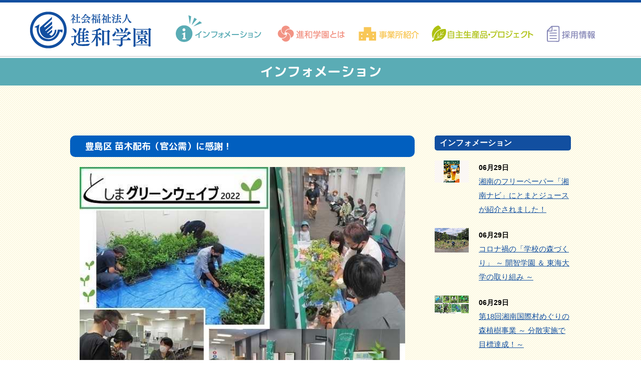

--- FILE ---
content_type: text/html; charset=UTF-8
request_url: http://www.shinwa-gakuen.or.jp/index.php/index.php?d=info&c=&p=rune20220511.html&pageu_code=58873&idx=84
body_size: 23362
content:
<!doctype html>
<html lang="ja-JP">
<head>
<meta charset="UTF-8">
<meta name="viewport" content="width=1280">
<meta name="keywords" content="">
<meta name="description" content="進和学園は平塚を中心に 複数の障害者支援施設と子育て支援施設を運営する社会福祉法人です。  おかげ様で59年目を迎えることができました。 私たちは『一人には一人のひかり』を標語としております。 『本人中心』を根本精神として、みんなで心を合わせて前進いたします。">
<title>豊島区 苗木配布（官公需）に感謝！ | インフォメーション | 進和学園</title>
<meta property="og:title" content="豊島区 苗木配布（官公需）に感謝！ | インフォメーション | 進和学園" />
<meta property="og:type" content="website" />
<meta property="og:description" content="" />
<meta property="og:url" content="http://www.shinwa-gakuen.or.jp/info/rune20220511.html" />
<meta property="og:site_name" content="進和学園" />

<meta name="twitter:card" content="summary_large_image" />
<meta name="twitter:title" content="豊島区 苗木配布（官公需）に感謝！ | インフォメーション | 進和学園" />
<meta name="twitter:description" content="" />
<meta name="twitter:url" content="http://www.shinwa-gakuen.or.jp/info/rune20220511.html" />

<meta name="format-detection" content="telephone=no" />
<link rel="icon" href="http://www.shinwa-gakuen.or.jp/global-image/site/favicon.ico" type="image/vnd.microsoft.icon" />
<link rel="shortcut icon" href="http://www.shinwa-gakuen.or.jp/global-image/site/favicon.ico" type="image/vnd.microsoft.icon"  />
<style type="text/css">
.w2{width:2em !important}.w3{width:3em !important}.w4{width:4em !important}.w5{width:5em !important}.w6{width:6em !important}.w7{width:7em !important}.w8{width:8em !important}.w9{width:9em !important}.w10{width:10em !important}.w11{width:11em !important}.w12{width:12em !important}.w100{width:100% !important;box-sizing:border-box !important}.lt{text-align:left !important}.ct{text-align:center !important}.rt{text-align:right !important}.pr5{padding-right:5px}.pb5{padding-bottom:5px}.pt5{padding-top:5px} p.extMdlFormGnrtrHr{padding:10px 0 0 0 !important;border-bottom-style:solid !important} input[type="text"],input[type="date"],input[type="password"],input[type="number"],input[type="email"]{-webkit-appearance:none;display:inline-block;transition:all 0.2s;height:35px;padding:0 10px;outline:0;box-sizing:border-box;font-size:100%;border-width:1px;border-style:solid;border-color:#DDD;background-color:#FFF;border-radius:3px} textarea{font-size:100%;border-width:1px;border-style:solid;border-color:#DDD;background-color:#FFF;border-radius:3px;padding:10px !important;box-sizing:border-box;outline:0} input[type="text"]:focus,input[type="date"]:focus,input[type="password"]:focus,input[type="number"]:focus,input[type="email"]:focus{border-width:1px;border-style:solid;z-index:1} input[readonly]:focus{border-color:inherit !important;box-shadow:none !important} input{vertical-align:middle;position:relative;margin:0} input:disabled{cursor:default} button{-webkit-appearance:none}.extMdlFormGnrtr{width:100%}.extMdlFormGnrtr h3.bTtl{font-size:1.4em;margin-bottom:1em}.extMdlFormGnrtr table.extMdlFormGnrtrTable{width:100%}.extMdlFormGnrtr table{margin:0 0 30px 0;border-collapse:collapse;border-spacing:0;border-top-style:solid;border-top-width:1px}.extMdlFormGnrtr th{padding:20px 20px 20px 0;width:25%;text-align:left;vertical-align:top;font-weight:normal;border-bottom-style:solid;border-bottom-width:1px}.extMdlFormGnrtr th.thImp::after{content:"必須";font-size:0.6em;padding:3px 4px 2px 4px;border-radius:2px;margin-left:7px;position:relative;top:-2px;line-height:1em;background-color:#F00 !important;color:#FFF}.extMdlFormGnrtr td{padding:20px 0 20px 0;text-align:left;vertical-align:top;border-bottom-style:solid;border-bottom-width:1px}.extMdlFormGnrtr table.extMdlFormGnrtrTable input[type="radio"]{margin-right:5px}.extMdlFormGnrtr table.extMdlFormGnrtrTable input[type="checkbox"]{margin-right:5px}.extMdlFormGnrtr table.extMdlFormGnrtrTable label{cursor:pointer}.extMdlFormGnrtr table.extMdlFormGnrtrTable td{vertical-align:middle}.extMdlFormGnrtr table.extMdlFormGnrtrTable td label{margin-right:15px}.extMdlFormGnrtr table.extMdlFormGnrtrTable td label:nth-last-of-type(1){margin-right:0}.extMdlFormGnrtr table.extMdlFormGnrtrTable td img{vertical-align:middle}.extMdlFormGnrtr td.extMdlFormGnrtrInner{padding:0}.extMdlFormGnrtr td.extMdlFormGnrtrInner table{margin:0;width:100%;border-top:none}.extMdlFormGnrtr td.extMdlFormGnrtrInner table th{padding:20px 0 20px 0;width:20%;text-align:left;vertical-align:middle;font-weight:normal;border-bottom-style:solid;border-bottom-width:1px}.extMdlFormGnrtr td.extMdlFormGnrtrInner table td{padding:20px 0 20px 0;text-align:left;vertical-align:middle;border-bottom-style:solid;border-bottom-width:1px}.extMdlFormGnrtr td.extMdlFormGnrtrInner3{padding:0 !important;border:none !important}.extMdlFormGnrtr td.extMdlFormGnrtrInner3 .extMdlFormGnrtrHr{padding:10px 0 0 0 !important;border-bottom-style:solid !important}.extMdlFormGnrtr td.extMdlFormGnrtrInner3 .extMdlFormGnrtrHr hr{display:none !important}.extMdlFormGnrtr td.extMdlFormGnrtrInner3 p.extMdlFormGnrtrGuide{margin:0 !important;padding:20px 0 5px 0 !important;border-bottom-style:solid !important;border-bottom-width:1px !important}.extMdlFormGnrtr td.extMdlFormGnrtrInner .listEnd{border-bottom:none !important}.extMdlFormGnrtr td.extMdlFormGnrtrInner table tbody tr:last-child th,.extMdlFormGnrtr td.extMdlFormGnrtrInner table tbody tr:last-child td{border-bottom:none !important}.extMdlFormGnrtr td.extMdlFormGnrtrInner2{padding:20px 0 20px 0}.extMdlFormGnrtr td.extMdlFormGnrtrInner2 table{margin:0;border:none}.extMdlFormGnrtr td.extMdlFormGnrtrInner2 table th{border:none}.extMdlFormGnrtr td.extMdlFormGnrtrInner2 table td{padding:0;text-align:left;vertical-align:middle;border:none}.extMdlFormGnrtrBtn{text-align:center}.extMdlFormGnrtrBtn input.extBtnClear,.extMdlFormGnrtrBtn input.extBtnBack{width:220px;position:relative;text-decoration:none !important;line-height:1em;font-weight:normal;cursor:pointer;border-radius:3px;transition:opacity 0.3s;border:0;color:#FFF;background-color:#B55D5E;font-size:1.1em;padding:0;height:50px}.extMdlFormGnrtrBtn input.extBtnClear:hover,.extMdlFormGnrtrBtn input.extBtnBack:hover{opacity:0.7}.extMdlFormGnrtrBtn input.extBtnNext,.extMdlFormGnrtrBtn input.extBtnSend{width:220px;position:relative;text-decoration:none !important;line-height:1em;font-weight:normal;cursor:pointer;border-radius:3px;transition:opacity 0.3s;border:0;color:#FFF;background-color:#345064;font-size:1.1em;padding:0;height:50px}.extMdlFormGnrtrBtn input.extBtnNext:hover,.extMdlFormGnrtrBtn input.extBtnSend:hover{opacity:0.7}.extMdlFormGnrtr td.textLs input,.extMdlFormGnrtr td.textLs textarea{width:20%}.extMdlFormGnrtr td.textLm input,.extMdlFormGnrtr td.textLm textarea{width:60%}.extMdlFormGnrtr td.textLl textarea{width:90%}.extMdlFormGnrtr .err{background:#F2C0C0 !important}.extMdlFormGnrtr .errBox{margin:0 0 10px 0;padding:5px;background:#F2C0C0;color:#EA4333}.extMdlFormGnrtrContainer th.calhead{padding:3px 5px}.extMdlFormGnrtrContainer .calweekdayrow th{padding:3px 5px;border-left:none}.extMdlFormGnrtrContainer .calender{width:200px}.extMdlFormGnrtrContainer .calender table{width:200px}.extMdlFormGnrtrContainer .cal{width:1px}.extMdlFormGnrtrContainer .calender td{padding:3px 5px}.subCommentTop,.subCommentSide,.subCommentBottom{font-size:0.8em}.timeBox select{width:4em !important}.extMdlFormGnrtrSP h3.bTtl{font-size:20px;margin-bottom:10px}.extMdlFormGnrtrSP{line-height:1.6}.extMdlFormGnrtrSP dt{margin-top:15px;margin-bottom:5px}.extMdlFormGnrtrSP dl dt.dtTitle + dt{margin-top:0}.extMdlFormGnrtrSP dd{}.extMdlFormGnrtrSP dt.dtTitle{margin-top:25px;margin-bottom:10px;font-weight:bold;font-size:18px}.extMdlFormGnrtrSP dl dt.dtTitle:first-child{margin-top:0}.extMdlFormGnrtrSP .err{background:#F2C0C0 !important}.extMdlFormGnrtrSP .errBox{margin-bottom:25px;padding:5px;background-color:#F2C0C0;color:#EA4333}.extMdlFormGnrtrSP .errBox ul{list-style:none;padding:0}.extMdlFormGnrtrSP ul.errBox li{}.extMdlFormGnrtrSP .spImp{position:relative;padding:3px;vertical-align:text-bottom;color:#FFF;background-color:#F30;font-weight:bold;font-size:11px;border-radius:4px}.extMdlFormGnrtrSP .spfileIconPdf{margin-right:3px;padding:3px;vertical-align:text-bottom;color:#FFF;background-color:#D2242D;font-weight:bold;font-size:11px;border-radius:4px}.extMdlFormGnrtrSP .spfileIconXls{margin-right:3px;padding:3px;vertical-align:text-bottom;color:#FFF;background-color:#70B53E;font-weight:bold;font-size:11px;border-radius:4px}.extMdlFormGnrtrSP .spfileIconDoc{margin-right:3px;padding:3px;vertical-align:text-bottom;color:#FFF;background-color:#3289D0;font-weight:bold;font-size:11px;border-radius:4px}.extMdlFormGnrtrSP .spfileIconJpg{margin-right:3px;padding:3px;vertical-align:text-bottom;color:#FFF;background-color:#34ABE3;font-weight:bold;font-size:11px;border-radius:4px}.extMdlFormGnrtrSP .spfileIconGif{margin-right:3px;padding:3px;vertical-align:text-bottom;color:#FFF;background-color:#FF8000;font-weight:bold;font-size:11px;border-radius:4px}.extMdlFormGnrtrSP .spfileIconPng{margin-right:3px;padding:3px;vertical-align:text-bottom;color:#FFF;background-color:#FFBF00;font-weight:bold;font-size:11px;border-radius:4px}.extMdlFormGnrtrSP input{padding:5px;font-size:14px}.extMdlFormGnrtrSP input[type="file"]{padding:5px 5px 5px 0}.extMdlFormGnrtrSP li{}.extMdlFormGnrtrSP .radioList{list-style:none}.extMdlFormGnrtrSP ul{padding-top:5px;display:block}.extMdlFormGnrtrSP li{background-color:#F4F4F4;display:block;width:100%;box-sizing:border-box !important;padding:10px;margin-bottom:1px}.extMdlFormGnrtrSP li:first-child{border-radius:3px 3px 0 0 / 3px 3px 0 0}.extMdlFormGnrtrSP li:last-child{border-radius:0 0 3px 3px / 0 0 3px 3px;margin-bottom:0}.extMdlFormGnrtrSP li label{}.extMdlFormGnrtrSP input[type="radio"]{width:auto;font-size:18px;margin:3px 0.5ex}.extMdlFormGnrtrSP .checkList{list-style:none}.extMdlFormGnrtrSP input[type="checkbox"]{width:auto;font-size:18px;margin:3px 0.5ex}.extMdlFormGnrtrSP .extMdlFormGnrtrBtn{margin-top:25px}.extMdlFormGnrtrSP .extMdlFormGnrtrBtn input.extBtnClear,.extMdlFormGnrtrSP .extMdlFormGnrtrBtn input.extBtnBack{-webkit-appearance:none;width:100%;position:relative;text-decoration:none !important;line-height:1em;font-weight:normal;cursor:pointer;border-radius:5px;border:0;color:#FFF;background-color:#B55D5E;font-size:18px;margin-bottom:10px;padding:0;height:50px}.extMdlFormGnrtrSP .extMdlFormGnrtrBtn input.extBtnNext,.extMdlFormGnrtrSP .extMdlFormGnrtrBtn input.extBtnSend{-webkit-appearance:none;width:100%;position:relative;text-decoration:none !important;line-height:1em;font-weight:normal;cursor:pointer;border-radius:5px;border:0;color:#FFF;background-color:#345064;font-size:18px;padding:0;height:50px}.extMdlFormGnrtrSP input[type="text"]{border:1px solid #DDD;width:200px;border-radius:4px}.extMdlFormGnrtrSP input[type="number"]{border:1px solid #DDD;border-radius:4px}.extMdlFormGnrtrSP input[type="tel"]{width:8em;border:1px solid #DDD;border-radius:4px}.extMdlFormGnrtrSP input[type="email"]{border:1px solid #DDD;width:100%;border-radius:4px;box-sizing:border-box !important}.extMdlFormGnrtrSP input[type="url"]{border:1px solid #DDD;width:100%;border-radius:4px;box-sizing:border-box !important}.extMdlFormGnrtrSP .time input{width:4em;text-align:center}.extMdlFormGnrtrSP textarea{border:1px solid #DDD;width:100%;border-radius:4px;box-sizing:border-box !important}.extMdlFormGnrtr2{line-height:1.6}.extMdlFormGnrtr2 dt{margin:20px 0 5px 0}.extMdlFormGnrtr2 dd{display:inline-block}.extMdlFormGnrtr2 h3.bTtl{font-size:1.4em;margin-bottom:1em}.extMdlFormGnrtr2 dt.dtTitle{margin:35px 0 0 0;font-size:1.2em;font-weight:bold}.extMdlFormGnrtr2 dl dt.dtTitle:first-child{margin-top:0}.extMdlFormGnrtr2 dl dt.dtTitle + dd{margin-top:15px;display:block}.extMdlFormGnrtr2 dd label{cursor:pointer}.extMdlFormGnrtr2 dd label{margin-right:15px}.extMdlFormGnrtr2 dd label:nth-last-of-type(1){margin-right:0}.extMdlFormGnrtr2 .err{background:#F2C0C0 !important}.extMdlFormGnrtr2 .errBox{padding:5px;background-color:#F2C0C0;color:#EA4333}.extMdlFormGnrtr2 .errBox ul{list-style:none}.extMdlFormGnrtr2 ul.errBox li{}.extMdlFormGnrtr2 .spImp{position:relative;padding:3px;vertical-align:text-bottom;color:#FFF;background-color:#F30;font-weight:bold;font-size:10px;border-radius:4px}.extMdlFormGnrtr2 .spfileIconPdf{position:relative;margin-right:3px;padding:3px;vertical-align:text-bottom;color:#FFF;background-color:#D2242D;font-weight:bold;font-size:11px;border-radius:4px}.extMdlFormGnrtr2 .spfileIconXls{position:relative;margin-right:3px;padding:3px;vertical-align:text-bottom;color:#FFF;background-color:#70B53E;font-weight:bold;font-size:11px;border-radius:4px}.extMdlFormGnrtr2 .spfileIconDoc{position:relative;margin-right:3px;padding:3px;vertical-align:text-bottom;color:#FFF;background-color:#3289D0;font-weight:bold;font-size:11px;border-radius:4px}.extMdlFormGnrtr2 .spfileIconJpg{position:relative;margin-right:3px;padding:3px;vertical-align:text-bottom;color:#FFF;background-color:#34ABE3;font-weight:bold;font-size:11px;border-radius:4px}.extMdlFormGnrtr2 .spfileIconGif{position:relative;margin-right:3px;padding:3px;vertical-align:text-bottom;color:#FFF;background-color:#FF8000;font-weight:bold;font-size:11px;border-radius:4px}.extMdlFormGnrtr2 .spfileIconPng{position:relative;margin-right:3px;padding:3px;vertical-align:text-bottom;color:#FFF;background-color:#FFBF00;font-weight:bold;font-size:11px;border-radius:4px}.extMdlFormGnrtr2 input{padding:0 10px;font-size:14px}.extMdlFormGnrtr2 input[type="file"]{padding:0}.extMdlFormGnrtr2 textarea{padding:0 10px;font-size:14px}.extMdlFormGnrtr2 dd.ddRadiobutton input{margin:0 7px 0 0}.extMdlFormGnrtr2 dd.ddCheckbox input{margin:0 7px 0 0}.extMdlFormGnrtr2 .extMdlFormGnrtrBtn{margin-top:60px;padding:0;text-align:center}.extMdlFormGnrtr2 .extMdlFormGnrtrBtn input{position:relative; padding:0;margin:0;line-height:2em;font-size:1em !important;font-weight:bold;color:#FFF;cursor:pointer;text-align:center;border-width:2px;border-color:#6B7F8E #223441 #223441 #6B7F8E;background:#345064}.extMdlFormGnrtr2 .extMdlFormGnrtrBtn input.extBtnBack{position:relative; padding:0;margin:0;line-height:2em;font-size:1em !important;font-weight:bold;color:#FFF;cursor:pointer;text-align:center;border-width:2px;border-color:#C9898A #753C3D #753C3D #C9898A;background:#B55D5E}.extMdlFormGnrtr2 dd.ddInputDaytime input{position:relative;border:1px solid #DDD;border-radius:4px}.extMdlFormGnrtr2 dd.ddCaptcha input{width:19%;position:relative;margin-top:5px;border:1px solid #DDD;border-radius:4px}.extMdlFormGnrtr2 dd.UploadChoice input{padding-top:0;font-size:12px}.extMdlFormGnrtr2 select{padding-right:5px}.ddGuidetext{margin-top:25px}.extMdlFormGnrtr2 .subCommentTop{display:block;margin-bottom:5px}.extMdlFormGnrtr2 .subCommentSide{margin-left:5px}.extMdlFormGnrtr2 .subCommentBottom{display:block;margin-top:5px}.clearfix:after{display:block;clear:both;height:0;visibility:hidden;content:".";line-height:0}.clearfix{display:inline-table;min-height:1%} * html .clearfix{height:1%}.clearfix{display:block}.coln{display:-ms-flexbox;display:flex;flex-wrap:wrap}.coln .box1,.coln .box2,.coln .box3,.coln .box4,.coln .box5,.coln .box6,.coln .box7,.coln .box8,.coln .box9{box-sizing:border-box;flex-grow:0;flex-shrink:0;display:flex;word-wrap:break-word}.coln .containerInner{max-width:100%}.coln .columnWrapper{display:flex;width:100%;box-sizing:border-box}#items .coln .box1,#items .coln .box2,#items .coln .box3,#items .coln .box4,#items .coln .box5,#items .coln .box6,#items .coln .box7,#items .coln .box8,#items .coln .box9{position:relative}#items .coln .containerInner{min-height:60px;max-width:100%;position:static !important}.col_sp{flex-wrap:wrap}.bcontainer-coln .bcontainer-inner{box-sizing:border-box;overflow:hidden}.col_sp .columnWrapper{flex-wrap:wrap}.col_sp.coln2.type1>div{width:100%}.col_sp.coln2.type1 .columnWrapper>div{width:100%}.col_sp.coln2.type2>div{width:50%}.col_sp.coln2.type2 .columnWrapper>div{width:50%}.bcontainer-type5 .col_sp.coln2>div,.bcontainer-type6 .col_sp.coln2>div,.bcontainer-type7 .col_sp.coln2>div,.bcontainer-type8 .col_sp.coln2>div{width:100%}.col_sp.coln3.type1>div{width:100%}.col_sp.coln3.type1 .columnWrapper>div{width:100%}.col_sp.coln3.type2>div{width:33.3333%}.col_sp.coln3.type2 .columnWrapper>div{width:33.3333%}.bcontainer-type5 .col_sp.coln3>div,.bcontainer-type6 .col_sp.coln3>div,.bcontainer-type7 .col_sp.coln3>div,.bcontainer-type8 .col_sp.coln3>div{width:100%}.col_sp.coln4.type1>div{width:100%}.col_sp.coln4.type1 .columnWrapper>div{width:100%}.col_sp.coln4.type2>div{width:50%}.col_sp.coln4.type2 .columnWrapper>div{width:50%}.col_sp.coln4.type3>div{width:25%}.col_sp.coln4.type3 .columnWrapper>div{width:25%}.bcontainer-type5 .col_sp.coln4>div,.bcontainer-type6 .col_sp.coln4>div,.bcontainer-type7 .col_sp.coln4>div,.bcontainer-type8 .col_sp.coln4>div{width:100%}.col_sp.coln5.type1>div{width:100%}.col_sp.coln5.type1 .columnWrapper>div{width:100%}.col_sp.coln5.type2>div{width:20%}.col_sp.coln5.type2 .columnWrapper>div{width:20%}.bcontainer-type5 .col_sp.coln5>div,.bcontainer-type6 .col_sp.coln5>div,.bcontainer-type7 .col_sp.coln5>div,.bcontainer-type8 .col_sp.coln5>div{width:100%}.col_sp.coln6.type1>div{width:100%}.col_sp.coln6.type1 .columnWrapper>div{width:100%}.col_sp.coln6.type2>div{width:50%}.col_sp.coln6.type2 .columnWrapper>div{width:50%}.col_sp.coln6.type3>div{width:33.33333%}.col_sp.coln6.type3 .columnWrapper>div{width:33.33333%}.col_sp.coln6.type4>div{width:16.66666%}.col_sp.coln6.type4 .columnWrapper>div{width:16.66666%}.bcontainer-type5 .col_sp.coln6>div,.bcontainer-type6 .col_sp.coln6>div,.bcontainer-type7 .col_sp.coln6>div,.bcontainer-type8 .col_sp.coln6>div{width:100%}.col_sp.coln7.type1>div{width:100%}.col_sp.coln7.type1 .columnWrapper>div{width:100%}.col_sp.coln7.type2>div{width:14.28571%}.col_sp.coln7.type2 .columnWrapper>div{width:14.28571%}.bcontainer-type5 .col_sp.coln7>div,.bcontainer-type6 .col_sp.coln7>div,.bcontainer-type7 .col_sp.coln7>div,.bcontainer-type8 .col_sp.coln7>div{width:100%}.col_sp.coln8.type1>div{width:100%}.col_sp.coln8.type1 .columnWrapper>div{width:100%}.col_sp.coln8.type2>div{width:50%}.col_sp.coln8.type2 .columnWrapper>div{width:50%}.col_sp.coln8.type3>div{width:25%}.col_sp.coln8.type3 .columnWrapper>div{width:25%}.col_sp.coln8.type4>div{width:12.5%}.col_sp.coln8.type4 .columnWrapper>div{width:12.5%}.bcontainer-type5 .col_sp.coln8>div,.bcontainer-type6 .col_sp.coln8>div,.bcontainer-type7 .col_sp.coln8>div,.bcontainer-type8 .col_sp.coln8>div{width:100%}.bcontainer-fix-window{display:flex}.bcontainer-fix-window .bcontainer-inner{width:100%}.bcontainer-fix-window .bcontainer-inner{min-height:100vh;align-items:center;display:flex}.bcontainer-fix-window .bcontainer-inner .coln{width:100%}.col1{width:100%}.col1 .box1{width:100%}.col2-1{}.col2-1 .box1{float:left;width:50%}.col2-1 .box2{float:right;width:50%}.col2-4{}.col2-4 .box1{float:left;width:23%}.col2-4 .box2{float:right;width:77%}.col2-5{}.col2-5 .box1{float:left;width:77%}.col2-5 .box2{float:right;width:23%}.col2-2{}.col2-2 .box1{float:left;width:33%}.col2-2 .box2{float:right;width:67%}.col2-3{}.col2-3 .box1{float:left;width:67%}.col2-3 .box2{float:right;width:33%}.col2-6{}.col2-6 .box1{float:left;width:38%}.col2-6 .box2{float:right;width:62%}.col2-7{}.col2-7 .box1{float:left;width:62%}.col2-7 .box2{float:right;width:38%}.col2-8{}.col2-8 .box1{float:right;width:100%}.col2-8 .box2{float:left;width:220px;margin-right:-100%}.col2-8 .box1 .page{width:100%}.col2-9{}.col2-9 .box1{float:left;width:100%;margin-right:-100%}.col2-9 .box2{float:right;width:220px}.col3-1{}.col3-1 .box1{float:left;width:33%}.col3-1 .box2{float:left;width:34%}.col3-1 .box3{float:right;width:33%}.col3-2{}.col3-2 .box1{float:left;width:25%}.col3-2 .box2{float:left;width:50%}.col3-2 .box3{float:right;width:25%}.col3-3{}.col3-3 .box1{float:left;width:25%}.col3-3 .box2{float:left;width:25%}.col3-3 .box3{float:right;width:50%}.col3-4{}.col3-4 .box1{float:left;width:50%}.col3-4 .box2{float:left;width:25%}.col3-4 .box3{float:right;width:25%}.col3-5{}.col3-5 .box1{float:left;width:100%}.col3-5 .box2{float:left;width:220px;margin-left:-100%}.col3-5 .box3{float:left;width:220px;margin-left:-220px}.col3-5 .box1 .page{width:100%}.col4{}.col4 .box1{float:left;width:25%}.col4 .box2{float:left;width:25%}.col4 .box3{float:left;width:25%}.col4 .box4{float:right;width:25%}.bTtlS{font-size:16px !important}.ttlBorderColor{border-color:#DDD}.bTtlS img{vertical-align:bottom}.bTtlS.type1 .inner{display:inline-flex;align-items:center}.bTtlS.type1 .inner .iconAreaOuter img{max-height:100%}.bTtlS.type1 .inner .title{font-size:1.8em;color:#333;font-weight:normal;line-height:1.4em;margin-top:0;margin-bottom:0;margin-left:17px}.bTtlS.type1 .inner .noIcon .title{margin-left:0}.bTtlS.type1 .inner .subtext{font-size:1em;color:#666;font-weight:normal;line-height:1.4em;margin-bottom:.25em;margin-bottom:0;margin-left:18px}.bTtlS.type1 .inner .noIcon .subtext{margin-left:0}.bTtlS.type2 .inner{display:block}.bTtlS.type2 .inner .title{font-size:1.8em;color:#333;font-weight:normal;line-height:1.4em;border-bottom:2px solid #DDD;padding-bottom:.5em}.bTtlS.type2 .inner .subtext{font-size:1em;color:#999;font-weight:normal;line-height:1.4em;margin-top:16px}.bTtlS.type3 .inner{display:inline-block;vertical-align:bottom}.bTtlS.type3 .inner .ttlAreaWrapper{width:100%;border-left:5px solid #000}.bTtlS.type3 .inner .title{font-size:1.8em;color:#333;font-weight:normal;padding-top:5px;padding-bottom:0;padding-left:23px}.bTtlS.type3 .inner .subtext{font-size:1em;color:#999;line-height:1.4em;padding-top:10px;padding-left:24px}.bTtlS.type4 .inner{display:inline-flex;align-items:center}.bTtlS.type4 .inner .iconAreaOuter img{max-height:100%}.bTtlS.type4 .inner .title{font-size:1.8em;color:#333;font-weight:normal;line-height:1.4em;padding-top:0;padding-bottom:0;padding-left:15px}.bTtlS.type4 .inner .noIcon .title{margin-left:0}.bTtlS.type4 .inner .subtext{font-size:.8em;color:#999;font-weight:normal;line-height:1.4em;padding-top:5px;padding-bottom:0;padding-left:16px}.bTtlS.type4 .inner .noIcon .subtext{margin-left:0}.bTtlS.type5 .inner{display:flex;align-items:center;border-bottom:2px solid #DDD;padding-bottom:1em}.bTtlS.type5 .inner .iconAreaOuter img{max-height:100%}.bTtlS.type5 .inner .ttlAreaWrapper{display:inline-flex;align-items:center}.bTtlS.type5 .inner .title{font-size:1.8em;color:#333;font-weight:normal;line-height:1.4em;margin-left:17px}.bTtlS.type5 .inner .subtext{font-size:1em;color:#999;font-weight:normal;line-height:1.4em;margin-left:15px}.bTtlS.type6{padding-bottom:2px}.bTtlS.type6 .inner{display:flex;align-items:center;border-bottom:2px dotted #DDD}.bTtlS.type6 .inner .ttlAreaWrapper{display:inline-flex;align-items:center;position:relative;padding-bottom:1em;border-bottom:6px solid #333;bottom:-4px}.bTtlS.type6 .inner .title{font-size:1.8em;color:#333;font-weight:normal;line-height:1.4em}.bTtlS.type6 .inner .subtext{font-size:1em;color:#999;font-weight:normal;line-height:1.4em;margin-left:15px}.bTtlS.type7 .inner{display:block;text-align:center}.bTtlS.type7 .inner .ttlAreaWrapper{display:inline-block;vertical-align:bottom}.bTtlS.type7 .inner .ttlAreaWrapper .title{padding-left:3em;padding-right:3em;font-size:1.8em;color:#333;font-weight:normal;line-height:1.4em;border-bottom:2px solid #DDD;padding-bottom:10px}.bTtlS.type7 .inner .ttlAreaWrapper .subtext{font-size:1em;color:#999;font-weight:normal;line-height:1.4em;margin-top:15px}.bTtlS.type8 .inner{display:block;text-align:center}.bTtlS.type8 .inner .ttlAreaWrapper{display:inline-block;vertical-align:bottom;padding:20px 70px 20px 70px;border:3px solid #666;background-color:#E6E6E6}.bTtlS.type8 .inner .title{font-size:1.8em;color:#333;font-weight:normal;line-height:1.4em}.bTtlS.type8 .inner .subtext{font-size:1em;color:#666;font-weight:normal;line-height:1.4em;margin-top:5px}.bTtlS.type9 .inner{display:block;text-align:center}.bTtlS.type9 .inner .ttlAreaWrapper{display:inline-block;vertical-align:bottom}.bTtlS.type9 .inner .title{font-size:1.8em;color:#333;font-weight:normal;line-height:1.4em;padding:15px 25px;border:3px solid #666;background-color:#E6E6E6;display:inline-block;vertical-align:bottom}.bTtlS.type9 .inner .subtext{font-size:1em;color:#999;font-weight:normal;line-height:1.4em;margin-top:1em}.bTtlS.type10 .inner{display:block;text-align:center}.bTtlS.type10 .inner .ttlAreaWrapper{display:inline-block;vertical-align:bottom}.bTtlS.type10 .inner .title{font-size:1.8em;color:#333;font-weight:normal;line-height:1.4em;margin-bottom:1em}.bTtlS.type10 .inner .subtext{font-size:1em;color:#999;font-weight:normal;line-height:1.4em;padding:8px 12px;border:2px solid #666;background-color:#E6E6E6;display:inline-block;vertical-align:bottom}.bTtlS.type11 .inner{display:block;text-align:center}.bTtlS.type11 .inner .ttlAreaWrapper{display:inline-block;vertical-align:bottom}.bTtlS.type11 .inner .ttlAreaWrapper .title:after{content:"";display:block;width:20px;margin:.6em auto 0 auto;border-bottom-width:4px;border-bottom-style:solid;border-bottom-color:#000;color:#000}.bTtlS.type11 .inner .title{font-size:1.8em;color:#333;font-weight:normal;line-height:1.4em}.bTtlS.type11 .inner .subtext{font-size:1em;color:#999;font-weight:normal;line-height:1.4em;margin-top:1.3em}.bTtlS.type12 .inner{display:block;text-align:center;overflow:hidden}.bTtlS.type12 .inner .ttlAreaWrapper{display:inline-block;vertical-align:bottom;padding-left:2em;padding-right:2em;max-width:calc(100% - 8em);position:relative}.bTtlS.type12 .inner .ttlAreaWrapper:before{position:absolute;top:50%;right:100%;content:'';width:400%;height:1px;background-color:#CCC}.bTtlS.type12 .inner .ttlAreaWrapper:after{position:absolute;top:50%;left:100%;content:'';width:400%;height:1px;background-color:#CCC}.bTtlS.type12 .inner .title{font-size:1.8em;color:#333;font-weight:normal;line-height:1.4em}.bTtlS.type12 .inner .subtext{font-size:1em;color:#999;font-weight:normal;line-height:1.4em;margin-top:.5em}.bTtlS.type13 .inner{display:block;text-align:center}.bTtlS.type13 .inner .ttlAreaWrapper{display:inline-block;vertical-align:bottom}.bTtlS.type13 .inner .title{font-size:1.8em;color:#333;font-weight:normal;line-height:1.4em;padding:10px 25px;border:3px solid #666;background-color:#E6E6E6}.bTtlS.type13 .inner .subtext{font-size:1em;color:#999;font-weight:normal;line-height:1.4em;margin-bottom:1em}.bTtlS.type14{text-align:center;padding-top:.5em}.bTtlS.type14 .inner{display:inline-block}.bTtlS.type14 .inner .ttlAreaWrapper{text-align:center;border-right:3px solid #000;border-bottom:3px solid #000;border-left:3px solid #000}.bTtlS.type14 .inner .ttlAreaWrapper .title{padding:20px 20px 20px 20px;margin-top:-0.6em;font-size:1.8em;color:#333;font-weight:normal;line-height:1.4em}.bTtlS.type14 .inner .ttlAreaWrapper .subtext{top:-.6em;position:relative;overflow:hidden;margin:0 -3px 0 -3px;display:flex;flex-direction:row;align-items:center;justify-content:center;text-align:center;font-size:1em;color:#999;font-weight:normal;line-height:1.4em}.bTtlS.type14 .inner .ttlAreaWrapper .subtext:before,.bTtlS.type14 .inner .ttlAreaWrapper .subtext:after{content:"";flex-grow:1;position:relative;top:50%;display:block;border-top:3px solid #000}.bTtlS.type14 .inner .ttlAreaWrapper .subtext:before{margin-right:10px}.bTtlS.type14 .inner .ttlAreaWrapper .subtext:after{margin-left:10px}.bTtlS.type15 .inner{display:block;text-align:center}.bTtlS.type15 .inner .ttlAreaWrapper{display:inline-flex;align-items:stretch;text-align:left;border:2px solid #666;box-sizing:border-box}.bTtlS.type15 .inner .title{display:flex;align-items:center;font-size:1.8em;color:#333;padding:8px 15px;font-weight:normal;line-height:1.4em;word-wrap:break-word;word-break:break-all}.bTtlS.type15 .inner .subtext{display:flex;align-items:center;font-size:1.8em;color:#FFF;background-color:#000;padding:8px 15px;font-weight:normal;line-height:1.4em;word-wrap:break-word;word-break:break-all}.bTtlS.type16 .inner{display:block;text-align:center}.bTtlS.type16 .inner .ttlAreaWrapper{display:inline-block;vertical-align:bottom;padding:0 70px;border-left:3px solid #666;border-right:3px solid #666}.bTtlS.type16 .inner .title{font-size:1.8em;color:#333;font-weight:normal;line-height:1.4em}.bTtlS.type16 .inner .subtext{font-size:1em;color:#666;font-weight:normal;line-height:1.4em}.bTtlS.type17 .inner{display:block;text-align:center}.bTtlS.type17 .inner .ttlAreaWrapper{display:inline-block;vertical-align:bottom;padding:0 70px;border-left:3px solid #666;border-right:3px solid #666}.bTtlS.type17 .inner .title{font-size:1.8em;color:#333;font-weight:normal;line-height:1.4em}.bTtlS.type17 .inner .subtext{font-size:1em;color:#666;font-weight:normal;line-height:1.4em}.bImgS{overflow:hidden}.bImgS .inner{position:relative;overflow:hidden}.bImgS .inner img{width:100%;margin:0 auto}.bImgS.original .inner,.bImgS.fixsize .inner{display:inline-block}.bImgS.align_left .inner,.bImgS .align_left .inner{}.bImgS.align_center{text-align:center}.bImgS.align_right{text-align:right}.bImgS ._img,.bImgS ._img_hover{display:block}.bImgS .inner a{position:relative;display:block}.bImgS.original .inner a,.bImgS.fixsize .inner a{display:inline-block;width:100%;vertical-align:top}.bImgS.noeffect .inner ._img_hover{display:none;opacity:0 !important}.bImgS.noeffect .inner.on ._img{opacity:0 !important}.bImgS.noeffect .inner.on ._img_hover{display:block;opacity:1 !important}.bImgS ._img_hover{position:absolute;top:0;opacity:0;right:0;left:0}.bImgS.fade .inner{-webkit-mask-image:url([data-uri])} @keyframes bimgS_fadeIn{from{opacity:0 } to{opacity:1 } }@keyframes bimgS_fadeOut{from{opacity:1 } to{opacity:0 ;display:none} }.bImgS .inner .caption{color:#333;background-color:transparent;left:0;margin:auto;position:absolute;right:0;top:auto;bottom:0;padding:10px 0}.bImgS .inner .caption.align_left{text-align:left}.bImgS .inner .caption.align_center{text-align:center}.bImgS .inner .caption.align_right{text-align:right}.bImgS .inner .caption.top{top:0;bottom:auto}.bMovieS{position:relative}.bMovieS .inner{height:100%}.bMovieS .bcu_video_o{height:100%}.bMovieS .bcu_video_i{height:100%;cursor:pointer;position:relative}.bMovieS .bcu_video_i .bcu_popup_trigger{display:block;position:relative}.bMovieS .bcu_video_i .bcu_video_main{height:100%}.bMovieS .bcu_video_i iframe{width:100%;height:100%;vertical-align:top}#contentsAreaSection .bMovieS .icon-play-box, .bMovieS .icon-play-box{display:flex;background-color:rgba(31,31,31,0.8);position:absolute;position:absolute;left:50%;top:50%;width:68px;height:48px;margin-left:-34px;margin-top:-24px;align-items:center;justify-content:center;border-radius:20%}#contentsAreaSection .bMovieS .icon-play-box:hover, .bMovieS .icon-play-box:hover{background-color:rgba(0,171,255,0.8)}#contentsAreaSection .bMovieS .icon-play-box .icon-play, .bMovieS .icon-play-box .icon-play{color:#FFF;font-size:20px}.bCustomS{overflow:hidden}.bCustomS_sp{overflow:hidden}.bCustomS-inner>div, .bCustomS-inner .col0-inner>div, .bCustomS-inner .col1-inner>div, .bCustomS-inner .col2-inner>div{position:relative}.bCustomS-inner .col1-inner{position:relative}.bCustomS-inner>.col1,.bCustomS-inner>.col2{flex-grow:0;flex-shrink:0}.bCustomS .bcu_is_admin{min-height:20px}.bCustomS .bsu-handler-click{cursor:pointer}.bCustomS .bTtl{width:auto}.bcu_title h1,.bcu_title h2,.bcu_title h3,.bcu_title h4,.bcu_title h5,.bcu_title h6{font-weight:normal;line-height:1.3em;overflow:hidden}.bCustomS .bcu_link>a,.bCustomS .bcu_link span{box-sizing:border-box;display:block}.bCustomS .bcu_link span img{display:inline;vertical-align:middle;border:none;position:absolute;top:50%;transform:translateY(-50%)}.bCustomS .bcu_link span img.icon-hover{display:none}.bCustomS .bcu_link_inner span.bcu_link_content{position:relative}#contentsArea .bCustomS .bcu_link>a:hover span img, .bCustomS .bcu_link>a:hover span img{border:none;opacity:1}.bCustomS .bcu_link>a:hover span img.icon-normal{display:none}.bCustomS .bcu_link>a:hover span img.icon-hover{display:inline}#contentsArea .bCustomS .bcu_link>a, .bCustomS .bcu_link>a{text-decoration:none}.bCustomS .bcu_image .bcu_inner{overflow:hidden;vertical-align:top}.bCustomS .bcu_image a.bcu_inner{display:block;text-decoration:none}.bCustomS .bcu_image .bcu_inner img{box-sizing:border-box;vertical-align:top}.bCustomS .bcu_image .bcu_inner .bcu_caption_box{display:block}.bCustomS .bcu_video .bcu_video_o{height:100%}.bCustomS .bcu_video .bcu_video_i{height:100%;cursor:pointer;position:relative}.bCustomS .bcu_video .bcu_video_i .bcu_popup_trigger{display:block}.bCustomS .bcu_video .bcu_video_i .bcu_video_main{height:100%}.bCustomS .bcu_video_i iframe{width:100%;height:100%;vertical-align:top}#contentsAreaSection .bCustomS .icon-play-box, .bCustomS .icon-play-box{display:flex;background-color:rgba(31,31,31,0.8);position:absolute;position:absolute;left:50%;top:50%;width:68px;height:48px;margin-left:-34px;margin-top:-24px;align-items:center;justify-content:center;border-radius:20%}#contentsAreaSection .bCustomS .icon-play-box .icon-play, .bCustomS .icon-play-box .icon-play{color:#FFF;font-size:20px}#items a.bcu_link, #items .bcu_link a{overflow:visible}.bGrid{width:100%;position:relative;overflow:hidden;box-sizing:border-box}.bGrid-inner{padding-bottom:100%;width:100%;transition:background-color .3s ease-out 0s}.bGrid-main{width:100%;height:100%;position:absolute;display:flex;align-items:center;overflow:auto}.bGrid-content{width:100%;box-sizing:border-box;max-height:100%}.bGrid.hover .bGrid-inner{background-color:rgba(255, 255, 255, .2)}.bGrid .bTtl{width:auto}.bGrid .bCU_imgBox{display:inline-block}.bGrid .bCU_imgHover:hover{opacity:1 !important}.bGrid .bgridIframeBox{width:100%}.bGrid .bgridIframeBox iframe{width:100%;height:100%}.bGrid_cf:before, .bGrid_cf:after{content:"";display:table}.bGrid_cf:after{clear:both}.bGrid_cf{zoom:1}.bcu_title h1,.bcu_title h2,.bcu_title h3,.bcu_title h4,.bcu_title h5,.bcu_title h6{font-weight:normal;line-height:1.3em;overflow:hidden}.bGrid .bcu_link>a,.bGrid .bcu_link span{box-sizing:border-box;display:block}.bGrid .bcu_link span img{display:inline;vertical-align:middle;border:none;position:absolute;top:50%;transform:translate3d(0, -50%, 0)}.bGrid .bcu_link span img.icon-hover{display:none}.bGrid .bcu_link_inner span.bcu_link_content{position:relative}#contentsArea .bGrid .bcu_link>a:hover span img{border:none;opacity:1}.bGrid .bcu_link>a:hover span img.icon-normal{display:none}.bGrid .bcu_link>a:hover span img.icon-hover{display:inline}.bGrid .bcu_image .bcu_inner{overflow:hidden}.bGrid .bcu_image a.bcu_inner{display:block;text-decoration:none}.bGrid .bcu_image .bcu_inner img{box-sizing:border-box}.bGrid .bcu_image .bcu_inner .bcu_caption_box{display:block}.bGrid .bcu_video .bcu_video_o{height:100%}.bGrid .bcu_video .bcu_video_i{height:100%;cursor:pointer;position:relative}.bGrid .bcu_video .bcu_video_i .bcu_popup_trigger{display:block}.bGrid .bcu_video .bcu_video_i .bcu_video_main{height:100%}.bGrid .bcu_video_i iframe{width:100%;height:100%;vertical-align:top}#contentsAreaSection .bGrid .icon-play-box{display:flex;background-color:rgba(31,31,31,0.8);position:absolute;position:absolute;left:50%;top:50%;width:68px;height:48px;margin-left:-34px;margin-top:-24px;align-items:center;justify-content:center;border-radius:20%}#contentsAreaSection .bGrid .icon-play-box:hover{background-color:rgba(0,171,255,0.8)}#contentsAreaSection .bGrid .icon-play-box .icon-play{color:#FFF;font-size:20px}#items .bcu_link a{overflow:visible}.bHtmlDummy .gridBox{overflow:hidden}.bHtmlDummy .gridLayout{margin-right:-10px;margin-top:-10px;display:-ms-grid;display:grid;-ms-grid-columns:calc(100% / 3) calc(100% / 3) calc(100% / 3);grid-template-columns:calc(100% / 3) calc(100% / 3) calc(100% / 3);-ms-grid-rows:100px 100px;grid-template-rows:100px 100px;background-color:#F90;color:#444}.bHtmlDummy .box{background-color:#444;color:#fff;border-radius:5px;font-size:150%;padding:20px;margin-right:10px;margin-top:10px;display:flex}.bHtmlDummy .a{-ms-grid-column:1;grid-column:1;-ms-grid-row:1;grid-row:1}.bHtmlDummy .b{-ms-grid-column:2;grid-column:2;-ms-grid-row:1;grid-row:1}.bHtmlDummy .c{-ms-grid-column:1;-ms-grid-column-span:2;grid-column:1/3;-ms-grid-row:2;grid-row:2}.bHtmlDummy .d{-ms-grid-column:3;grid-column:3;-ms-grid-row:1;-ms-grid-row-span:2;grid-row:1/3;align-items:center;justify-content:center}.bTableS .btable, .bTableS .btable th, .bTableS .btable td{box-sizing:border-box}.bTableS .btable{width:100%;border-collapse:collapse;border-spacing:0;border-top:1px solid #DDD;border-left:1px solid #DDD}.bTableS.layout_fix .btable{table-layout:fixed}.bTableS .btable th,.bTableS .btable td{padding:5px;text-align:left;vertical-align:top;border-right:1px solid #DDD;border-bottom:1px solid #DDD}.bTableS .btable th{font-weight:normal}.bTableS .btable th.center,.bTableS .btable td.center{text-align:center}.bTableS .btable th.right,.bTableS .btable td.right{text-align:right}.bTableS .btable th.middle,.bTableS .btable td.middle{vertical-align:middle}.bTableS .btable th.bottom,.bTableS .btable td.bottom{vertical-align:bottom}.bTableS .btable th.nowrap,.bTableS .btable td.nowrap{white-space:nowrap}.bTableS.splayout .has_shadow{position:relative;overflow:hidden}.bTableS.splayout .has_shadow.right:after{content:"";position:absolute;z-index:1;top:0;right:0;height:100%;width:0px;box-shadow:0 0 10px 2px rgba(0, 0, 0, 0.5)}.bTableS.splayout .has_shadow.left:before{content:"";position:absolute;z-index:1;top:0;left:0;height:100%;width:0px;box-shadow:0 0 10px 2px rgba(0, 0, 0, 0.5)}.bTableS.splayout .has_scroll{overflow-x:auto}.bTableS.splayout .has_scroll .btable{white-space:nowrap;table-layout:auto}.bTtl{}.bTtl h1,.bTtl h2,.bTtl h3,.bTtl h4,.bTtl h5,.bTtl h6{}.bSubTtl{}.bSubTtl h1,.bSubTtl h2,.bSubTtl h3,.bSubTtl h4,.bSubTtl h5,.bSubTtl h6{line-height:normal}.bImgttl{overflow:hidden}.bImgttl h1,.bImgttl h2,.bImgttl h3,.bImgttl h4,.bImgttl h5,.bImgttl h6{margin:0;padding:0;display:block;text-indent:-9999px;font-size:0.1em;line-height:0.1em;background-position:0 0;background-repeat:no-repeat}.bImgttlSp h1,.bImgttlSp h2,.bImgttlSp h3,.bImgttlSp h4,.bImgttlSp h5,.bImgttlSp h6{margin:0;padding:0;display:block}.bImgttlSp h1 img,.bImgttlSp h2 img,.bImgttlSp h3 img,.bImgttlSp h4 img,.bImgttlSp h5 img,.bImgttlSp h6 img{width:100%}.bTtlBg{}.bTtlBg h1,.bTtlBg h2,.bTtlBg h3,.bTtlBg h4,.bTtlBg h5,.bTtlBg h6{}.bTxt{}.bTxt p{margin:0;padding:0}.bImg{text-align:center}.bImg img{width:100%}.bImg p.imgCap{padding-top:5px;font-weight:bold;text-align:center}.bImgOrg{overflow:hidden}.bImgbtn{overflow:hidden}.bImgbtn img{vertical-align:bottom}.bImgTxt{overflow:hidden}.bImgTxt .bImgTxtLeft{float:left;text-align:center}.bImgTxt .bImgTxtLeft img{width:100%}.bImgTxt .bImgTxtLeft p.imgCap{}.bImgTxt .bImgTxtRight{}.bImgTxt .bImgTxtRight p{}.bTxtImg{}.bTxtImg .bTxtImgLeft{}.bTxtImg .bTxtImgLeft p{}.bTxtImg .bTxtImgRight{float:right;text-align:center;overflow:hidden}.bTxtImg .bTxtImgRight img{width:100%}.bTxtImg .bTxtImgRight p.imgCap{}.bVImgTxt{}.bVImgTxt .bVImgTxtImg img{width:100%}.bImgTtlTxt{}.bImgTtlTxt .bImgTtlTxtLeft{float:left}.bImgTtlTxt .bImgTtlTxtLeft img{width:100%}.bImgTtlTxt .bImgTtlTxtRight{}.bImgTtlTxt .bImgTtlTxtRight h5{}.bImgTtlTxt .bImgTtlTxtRight p{}.bVImgTtlTxt{}.bVImgTtlTxt .bVImgTtlTxtImg img{width:100%}.bVImgTtlTxt2{overflow:hidden}.bVImgTtlTxt2 .bVImgTtlTxt2Img img{width:100%}.bVImgTtlTxt2 .bVImgTtlTxt2Left{float:left;width:50%}.bVImgTtlTxt2 .bVImgTtlTxt2Right{float:right;width:50%}.spLayout .bVImgTtlTxt2Left{float:none;width:100%}.spLayout .bVImgTtlTxt2Right{float:none;width:100%}.spLayout .bVImgTtlTxt2Left div.bVImgTtlTxt2Inner{margin:0 0 30px 0}.spLayout .bVImgTtlTxt2Right div.bVImgTtlTxt2Inner{margin:0}.bVImgTtlTxt2Scroller{width:3000px;overflow:hidden}.bVImgTtlTxt2Scroller ul{list-style:none;list-style-position:outside}.bVImgTtlTxt2Scroller li{width:480px;display:inline;float:left}.containerInner .bVImgTtlTxt2Scroller li a span{border:none}.bImgTtlTxt2{overflow:hidden}.bImgTtlTxt2Left{float:left;width:50%}.bImgTtlTxt2Right{float:right;width:50%}.bImgTtlTxt2 .bImgTtlTxt2Img{float:left}.bImgTtlTxt2 .bImgTtlTxt2Img img{width:100%}.spLayout .bImgTtlTxt2Left{float:none;width:100%}.spLayout .bImgTtlTxt2Right{float:none;width:100%;}.spLayout .bImgTtlTxt2Left div.bImgTtlTxt2Inner{margin:0 0 20px 0}.spLayout .bImgTtlTxt2Right div.bImgTtlTxt2Inner{margin:0}.bImgTtlTxt2Scroller{width:3000px;overflow:hidden}.bImgTtlTxt2Scroller ul{list-style:none;list-style-position:outside}.bImgTtlTxt2Scroller li{width:480px;display:inline;float:left}.bImgTtlTxt2Scroller li img{width:100%}.containerInner .bImgTtlTxt2Scroller li a span{border:none}.bImg2Txt2{overflow:hidden}.bImg2Txt2 p.imgCap{text-align:center}.bImg2Txt2 p{text-align:left}.bImg2Txt2 .bImg2Txt2Left{float:left;width:50%}.bImg2Txt2 .bImg2Txt2Left img{width:100%}.bImg2Txt2 .bImg2Txt2Right{float:right;width:50%}.bImg2Txt2 .bImg2Txt2Right img{width:100%}.spLayout .bImg2Txt2Left{float:none;width:100%}.spLayout .bImg2Txt2Right{float:none;width:100%}.spLayout .bImg2Txt2Left div.bImg2Txt2Inner{margin:0 0 30px 0}.spLayout .bImg2Txt2Right div.bImg2Txt2Inner{margin:0}.bImg2Txt2Scroller{width:3000px;overflow:hidden}.bImg2Txt2Scroller ul{list-style:none;list-style-position:outside}.bImg2Txt2Scroller li{width:480px;display:inline;float:left}.bImg2Txt2Scroller li img{width:100%}.containerInner .bImg2Txt2Scroller li a span{border:none}.bImg2Txt2 .pointer span{margin-right:5px}.bImg2Txt2 .pointer span:last-child{margin-right:0}.bImg3Txt3{overflow:hidden}.bImg3Txt3 img{width:100%}.bImg3Txt3 p.imgCap{}.bImg3Txt3 p{margin:0;text-align:left}.bImg3Txt3 .bImg3Txt3Left{float:left;width:33.333333%}.bImg3Txt3 .bImg3Txt3Center{float:left;width:33.333333%}.bImg3Txt3 .bImg3Txt3Right{float:right;width:33.333333%}.bImg3Txt3.spLayout .bImg3Txt3Left{float:none;width:100%}.bImg3Txt3.spLayout .bImg3Txt3Center{float:none;width:100%}.bImg3Txt3.spLayout .bImg3Txt3Right{float:none;width:100%}.bImg3Txt3.spLayout .bImg3Txt3Left div.bImg3Txt3Inner{margin:0 0 30px}.bImg3Txt3.spLayout .bImg3Txt3Center div.bImg3Txt3Inner{margin:0 0 30px}.bImg3Txt3.spLayout .bImg3Txt3Right div.bImg3Txt3Inner{margin:0}.bImg3Txt3Scroller{width:3000px;overflow:hidden}.bImg3Txt3Scroller ul{list-style:none;list-style-position:outside}.bImg3Txt3Scroller li{width:480px;display:inline;float:left}.bImg3Txt3Scroller li img{width:100%}.containerInner .bImg3Txt3Scroller li a span{border:none}.bImg3Txt3 .pointer span{margin-right:5px}.bImg3Txt3 .pointer span:last-child{margin-right:0}.bList2{}.bItems{}.bItems ol{list-style-position:outside}.bItems ol li{}.bItems ol li:last-child{margin-bottom:0}.bLine{}.bLine hr{}.bLineBorderNone{font-size:0.1em;line-height:0.1em;width:100%}.bLineBorderNone hr{display:none}.bPdf{}.bPdf .bPdfLeft{float:left;width:26px}.bPdf .bPdfLeft img{}.bPdf .bPdfRight{margin-left:47px}.bPdf .bPdfRight p{}.bPageTop{}.bPageTop p{}.bAnchor ul li.nobg a{background-image:none}.bAnchor .iconF span{padding-left:7px}.bAnchor ul li.imgBg{}.bAnchor ul li.imgBg a{padding:8px 12px 5px 12px}.bAnchorSide{}.bAnchorSide ul{list-style:none;white-space:nowrap}.bAnchorSide ul li{float:left}.bAnchorSide ul li.nobg a{background-image:none}.bAnchorSide .iconF span{padding-left:7px}.bAnchorSide ul li.imgBg{}.bAnchorSide ul li.imgBg a{display:block;padding:8px 25px 5px 25px}.bFlash{}.bFlash h5{}.bFlaDl{width:100%}.bFlaDl .bFlaDlLeft{}.bFlaDl .bFlaDlLeft p{margin:0;font-size:0.8em;line-height:1.4em}.bFlaDl .bFlaDlRight{margin:6px 0 0 0;width:160px}.bMap{}.bRssReader ul{list-style-position:outside}.bRssReader ul li{width:auto}.bRssReader ul li div{overflow:hidden;width:100%;box-sizing:border-box}.bRssReader ul li img{border:0;max-width:100%;float:none;box-sizing:border-box}.bRssReader ul li p{border:0;max-width:100%;float:none;box-sizing:border-box}.bRssReader li span{}.bRssReader li h3{}.bContact{}.bContact .err{background:#F2C0C0 !important}.bContact .errBox{margin:0 0 10px 0;padding:5px;background:#F2C0C0;color:#EA4333}.bContact p.bContactSend{}.bContact td .bContactInner table{border:none;padding:0}.bContact td .bContactInner table td{border:none;padding:0}.bContact td .bContactInner table td input{width:100%}.bContactContainer{width:210px}.bContactContainer table{width:205px}.bContactContainer table th.calhead{padding:3px 5px}.bContactContainer table .calweekdayrow th{padding:3px 5px;border-left:none}.bContactContainer table td{padding:3px 5px}.bContactSP .w100{width:100% !important;box-sizing:border-box !important}.bContactSP .err{background:#F2C0C0 !important}.bContactSP .errBox{padding:5px;background-color:#F2C0C0;color:#EA4333}.bContactSP .errBox ul{list-style:none}.bContactSP ul.errBox li{}.bContactSP .spImp{position:relative;padding:3px;vertical-align:text-bottom;color:#FFF;background-color:#F30;font-weight:bold;font-size:11px;border-radius:4px}.bContactSP .spfileIconPdf{margin-right:3px;padding:3px;vertical-align:text-bottom;color:#FFF;background-color:#D2242D;font-weight:bold;font-size:11px;border-radius:4px}.bContactSP .spfileIconXls{margin-right:3px;padding:3px;vertical-align:text-bottom;color:#FFF;background-color:#70B53E;font-weight:bold;font-size:11px;border-radius:4px}.bContactSP .spfileIconDoc{margin-right:3px;padding:3px;vertical-align:text-bottom;color:#FFF;background-color:#3289D0;font-weight:bold;font-size:11px;border-radius:4px}.bContactSP .spfileIconJpg{margin-right:3px;padding:3px;vertical-align:text-bottom;color:#FFF;background-color:#34ABE3;font-weight:bold;font-size:11px;border-radius:4px}.bContactSP .spfileIconGif{margin-right:3px;padding:3px;vertical-align:text-bottom;color:#FFF;background-color:#FF8000;font-weight:bold;font-size:11px;border-radius:4px}.bContactSP .spfileIconPng{margin-right:3px;padding:3px;vertical-align:text-bottom;color:#FFF;background-color:#FFBF00;font-weight:bold;font-size:11px;border-radius:4px}.bContactSP input{padding:5px;font-size:14px}.bContactSP li{}.bContactSP .radioList{list-style:none}.bContactSP ul{padding-top:5px;display:block}.bContactSP li{background:linear-gradient(to top, #F4F4F4, #E6E6E6);display:block;width:100%;box-sizing:border-box !important;padding:10px}.bContactSP li:first-child{border-radius:8px 8px 0 0 / 8px 8px 0 0}.bContactSP li:last-child{border-radius:0 0 8px 8px / 0 0 8px 8px}.bContactSP li label{}.bContactSP input[type="radio"]{width:auto;font-size:18px;margin:3px 0.5ex}.bContactSP .checkList{list-style:none}.bContactSP input[type="checkbox"]{width:auto;font-size:18px;margin:3px 0.5ex}.bContactSP .bContactBtn input.bContact_bBtnConf{-webkit-appearance:none;width:100%;position:relative;text-decoration:none !important;line-height:1em;font-weight:normal;cursor:pointer;border-radius:3px;border:0;color:#FFF;background-color:#345064;font-size:18px;padding:0;height:50px}.bContactSP .bContactBtn input[name="bContact_bBtnSend"]{-webkit-appearance:none;width:100%;position:relative;text-decoration:none !important;line-height:1em;font-weight:normal;cursor:pointer;border-radius:3px;border:0;color:#FFF;background-color:#345064;font-size:18px;padding:0;height:50px}.bContactSP .bContactBtn input.bContact_bBtnBack{margin-top:10px;-webkit-appearance:none;width:100%;position:relative;text-decoration:none !important;line-height:1em;font-weight:normal;cursor:pointer;border-radius:3px;border:0;color:#FFF;background-color:#B55D5E;font-size:18px;padding:0;height:50px}.bContactSP input[type="text"]{border:1px solid #DDD;width:200px;border-radius:4px}.bContactSP input[type="number"]{border:1px solid #DDD;border-radius:4px}.bContactSP input[type="tel"]{width:8em;border:1px solid #DDD;border-radius:4px}.bContactSP input[type="email"]{border:1px solid #DDD;width:100%;border-radius:4px;box-sizing:border-box !important}.bContactSP input[type="url"]{border:1px solid #DDD;width:100%;border-radius:4px;box-sizing:border-box !important}.bContactSP .time input{width:3em;text-align:center}.bContactSP textarea{-webkit-appearance:none;border:1px solid #DDD;width:100%;border-radius:4px;box-sizing:border-box !important}.bContactSP input#bctt_captcha{margin-top:5px}.bSiteMap{}.bSiteMap ul{list-style-position:outside}.bSiteMap ul li{}.bCategory{}.bCategory ul{list-style-position:outside}.bCategory ul li{}.extPageLabel{}.extPageLabel.align_center{text-align:center}.extPageLabel.align_right{text-align:right}.extPageLabel .txtLabel{display:inline-block;vertical-align:top;padding:4px 10px;line-height:1.4}.extPageLabel.break .txtLabel:nth-child(n+2), .extPageLabel.break .imgLabel:nth-child(n+2){margin-top:5px}.extPageLabel.nobreak .txtLabel:nth-child(n+2), .extPageLabel.nobreak .imgLabel:nth-child(n+2){margin-left:5px}.extFixedImg{overflow:hidden}.extFixedImg .inner{position:relative;overflow:hidden}.extFixedImg .inner img{width:100%;margin:0 auto}.extFixedImg.original .inner,.extFixedImg.fixsize .inner{display:inline-block}.extFixedImg.align_left .inner,.extFixedImg .align_left .inner{}.extFixedImg.align_center{text-align:center}.extFixedImg.align_right{text-align:right}.extFixedImg ._img,.extFixedImg ._img_hover{display:block}.extFixedImg .inner a{position:relative;display:block}.extFixedImg.original .inner a,.extFixedImg.fixsize .inner a{display:inline-block;width:100%;vertical-align:top}.extFixedImg.noeffect .inner ._img_hover{display:none;opacity:0 !important}.extFixedImg.noeffect .inner.on ._img{opacity:0 !important}.extFixedImg.noeffect .inner.on ._img_hover{display:block;opacity:1 !important}.extFixedImg ._img_hover{position:absolute;top:0;opacity:0;right:0;left:0}.extFixedImg.fade .inner{-webkit-mask-image:url([data-uri])} @keyframes extFixedImg_fadeIn{from{opacity:0 } to{opacity:1 } }@keyframes extFixedImg_fadeOut{from{opacity:1 } to{opacity:0 ;display:none} }.extFixedImg .inner .caption{color:#333;background-color:transparent;left:0;margin:auto;position:absolute;right:0;top:auto;bottom:0;padding:10px 0}.extFixedImg .inner .caption.align_left{text-align:left}.extFixedImg .inner .caption.align_center{text-align:center}.extFixedImg .inner .caption.align_right{text-align:right}.extFixedImg .inner .caption.top{top:0;bottom:auto}.extCatList5{position:relative;width:100%;overflow:hidden}.extCatList5Inner{margin-top:10px;line-height:1.6}.extCatList5 .listEmpty{padding:30px;color:#999;background-color:#F4F4F4;text-align:center} p.extCatList5Rss{margin:0;padding:0 0 16px;position:relative} p.extCatList5Rss a{position:absolute;top:0;right:0;width:33px;height:12px;display:block;text-indent:-9999px;overflow:hidden}.extCatList5Img{width:100%;}.extCatList5Img img{width:100%;border:none}.extCatList5Img a{transition:opacity 0.3s;border:1px solid #E6E6E6;box-sizing:border-box}.extCatList5Img a:hover{opacity:0.7}.extCatList5_WL{}.extCatList5_WL .bCatListLabel{z-index:1;margin-top:0;margin-bottom:5px;line-height:1}.extCatList5_WL .bCatListLabel .bcatlabel{position:relative;padding:1px 0 0 0;display:inline-block;border-color:#ccc;font-size:0.6em;line-height:1;cursor:default}.extCatList5_WL .bCatListLabel .bcatlabel{padding:6px 10px 4px 10px}.extCatList5 .extCatList5Date{margin:0;font-weight:bold;font-family:'PT Sans', sans-serif;font-weight:400;font-size:1em;color:#666}#contentsArea .extCatList5 ul.extCatListUL li strong{font-size:1em;font-weight:normal;line-height:1.4}#contentsArea .extCatList5 ul.extCatListUL li strong a{font-weight:normal;line-height:1.4}.extCatList5 ul.extCatListUL li strong img{width:25px !important;display:inline} p.extCatList5Txt{color:#666;line-height:1.6em;margin-top:5px}.extCatList5 .pager{margin-top:40px}.extCatList5 .pager ul{display:flex;list-style:none;justify-content:center}.extCatList5 .pager li{border:1px solid #000;box-sizing:border-box;margin-left:5px;border-radius:3px}.extCatList5 .pager li a,.extCatList5 .pager li span{display:inline-flex;align-items:center;line-height:1;padding:2px 10px 0 10px;height:30px;box-sizing:border-box;overflow:visible;transition:all 0.3s;color:#000 !important}.extCatList5 .pager li a{text-decoration:none}.extCatList5 .pager li.pager-current,.extCatList5 .pager li a:hover{background:#000;color:#FFF !important;border-radius:3px;text-decoration:none !important}.extCatList5 .pager li.pager-current span{color:#FFF !important}.extCatList5 .pager li.pager-next,.extCatList5 .pager li.pager-prev,.extCatList5 .pager li.pager-last,.extCatList5 .pager li.pager-first{border:none}.extCatList5 .pager li.pager-next a,.extCatList5 .pager li.pager-prev a,.extCatList5 .pager li.pager-last a,.extCatList5 .pager li.pager-first a{padding:3px 12px}.extCatList5Pagenavi{text-align:center}.extCatList5Pagenavi a,.extCatList5Pagenavi a:link,.extCatList5Pagenavi a:active,.extCatList5Pagenavi a:visited{display:inline-block;margin-top:40px;padding:10px 140px;text-decoration:none;color:#999 !important;background-color:#FFF;border:1px solid #CCC;border-radius:3px;font-weight:normal !important}.extCatList5Pagenavi a{transition:all 0.3s;font-family:'PT Sans', sans-serif;font-weight:700}.extCatList5Pagenavi a:hover{background-color:#999;border-color:#999;color:#FFF !important;text-decoration:none !important}#sidebarArea .extCatList5Pagenavi{}#sidebarArea .extCatList5Pagenavi a,#sidebarArea .extCatList5Pagenavi a:link,#sidebarArea .extCatList5Pagenavi a:active,#sidebarArea .extCatList5Pagenavi a:visited{display:block;margin-top:15px;padding-left:0;padding-right:0}.extCatList5 ul.extCatListUL{margin:0;padding:0;width:100%;list-style:none;list-style-position:outside;overflow:hidden;display:flex;flex-wrap:wrap}.extCatList5 ul.extCatListUL li.last{margin-right:0}.extCatList5 ul.extCatListUL .extCatList5Img span,.extCatList5 ul.extCatListUL .extCatList5Img a{display:block;background:#000 no-repeat top center / cover;height:100%;text-indent:-9999px;overflow:hidden;border:1px solid #DDD;box-sizing:border-box;}.extCatListContain .extCatList5 ul.extCatListUL li .extCatList5Img a,.extCatListContain .extCatList5 ul.extCatListUL li .extCatList5Img span{background-size:100% auto;background-position:top;background-color:transparent;text-indent:0;border:none}.extCatListContain .extCatList5 ul.extCatListUL li .extCatList5Img a img,.extCatListContain .extCatList5 ul.extCatListUL li .extCatList5Img span img{border:1px solid #DDD;box-sizing:border-box}.extCatList5Row_0.extCatList5_WL{width:100%;padding-left:0}.extCatList5Row_0 ul.extCatListUL li{margin:0;width:100%}.extCatList5Row_0 ul.extCatListUL li:nth-child(n+2){margin-top:10px}.extCatList5Row_0 ul.extCatListUL li .extCatList5Inner{display:flex;margin-left:-15px}.extCatList5Row_0 ul.extCatListUL li .extCatList5Inner>*{margin-left:15px}.extCatList5Row_0 ul.extCatListUL li .bCatListLabel{margin:5px 0 0;position:static}.extCatList5Row_0 ul.extCatListUL li .extCatList5Date{flex:0 0 auto}.extCatList5Row_0 ul.extCatListUL li .extCatList5Date_0{width:70px}.extCatList5Row_0 ul.extCatListUL li .extCatList5Date_1{width:90px}.extCatList5Row_0 ul.extCatListUL li .extCatList5Date_2{width:90px}.extCatList5Row_0 ul.extCatListUL li .extCatList5Date_3{width:115px}.extCatList5Row_0 ul.extCatListUL li .extCatList5Date_4{width:70px}.extCatList5Row_0 ul.extCatListUL li .extCatList5Date_5{width:70px}.extCatList5Row_0 ul.extCatListUL li .extCatList5Date_6{width:100px}.extCatList5Row_0 ul.extCatListUL li .extCatList5Date_7{width:90px}.extCatList5Row_0 ul.extCatListUL li .extCatList5Date_8{width:85px}.extCatList5Row_0 ul.extCatListUL li .bCatListLabel + .extCatList5Inner{margin-top:0}.extCatList5Row_0 ul.extCatListUL li .bCatListLabel + strong{margin:2px 0 0 10px;padding-bottom:0}.extCatList5Row_0 ul.extCatListUL li .extCatList5Date + strong{margin:0 0 0 10px}.extCatList5Row_1 ul.extCatListUL li{margin:0;width:100%;display:flex;justify-content:space-between}.extCatList5Row_1 ul.extCatListUL li:nth-child(n+2){margin-top:25px}.extCatList5Row_1 ul.extCatListUL li .extCatList5Img{display:flex;width:20%;flex-grow:0;flex-shrink:0;flex-basis:20%}.extCatList5Row_1 ul.extCatListUL li .extCatList5Img a,.extCatList5Row_1 ul.extCatListUL li .extCatList5Img span{width:100%;background-color:transparent}.extCatList5Row_1 ul.extCatListUL li .extCatList5Inner{width:calc(80% - 30px);margin:0;flex-grow:0;flex-shrink:0;flex-basis:calc(80% - 30px)}.extCatList5Row_1 ul.extCatListUL li .extCatList5Inner>.inner{margin-bottom:10px}.extCatList5Row_1 ul.extCatListUL li .extCatList5Inner strong{margin:0;padding-bottom:0}.extCatList5Row_1 ul.extCatListUL li .extCatList5Date,.extCatList5Row_1 ul.extCatListUL li .bCatListLabel{margin:0 0 5px;position:static;display:flex}.extCatList5Row_1 ul.extCatListUL li .bCatListLabel .bcatlabel{margin-right:7px}#sidebarArea .extCatList5Row_1 ul.extCatListUL li:nth-child(n+2){margin-top:15px}#sidebarArea .extCatList5Row_1 ul.extCatListUL li .extCatList5Inner{width:calc(100% - 58px);flex-basis:calc(100% - 58px)}#sidebarArea .extCatList5Row_1 ul.extCatListUL li .extCatList5Inner>.inner{margin-bottom:0}.extCatList5Row_1Img ul.extCatListUL li .extCatList5Img a,.extCatList5Row_1Img ul.extCatListUL li .extCatList5Img span{text-indent:inherit}.extCatList5Row_1Img ul.extCatListUL li .extCatList5Img a img,.extCatList5Row_1Img ul.extCatListUL li .extCatList5Img span img{border:1px solid #E6E6E6;box-sizing:border-box;width:100%}.extCatList5_1 ul.extCatListUL li{margin:0;width:100%}.extCatList5_1 ul.extCatListUL li:nth-child(n+2){margin-top:20px}.extCatList5_1 ul.extCatListUL li .extCatList5Inner>.inner{margin-bottom:10px}.extCatList5_1 ul.extCatListUL li .extCatList5Inner strong{margin:0;padding-bottom:0}.extCatList5_1 ul.extCatListUL li .extCatList5Date,.extCatList5_1 ul.extCatListUL li .bCatListLabel{margin:0 0 10px;position:static;display:flex}.extCatList5_1 ul.extCatListUL li .extCatList5Inner>.bCatListLabel{margin:5px 0}#contentsAreaSection .extCatList5_1 ul.extCatListUL li .extCatList5Date{font-size:.85em;color:#999;line-height:1;margin-bottom:5px}.extCatList5_2 ul.extCatListUL{width:auto;margin-right:-20px}.extCatList5_2 ul.extCatListUL li{margin:0 20px 0 0;width:calc((100% / 2) - 20px);position:relative}.extCatList5_2 ul.extCatListUL li:nth-child(2n){margin-right:0}.extCatList5_2 ul.extCatListUL li:nth-child(n+3){margin-top:20px}.extCatList5_2 ul.extCatListUL li .extCatList5Inner>.bCatListLabel{margin:5px 0}#contentsAreaSection .extCatList5_2 ul.extCatListUL li .extCatList5Date{font-size:.85em;color:#999;line-height:1;margin-bottom:5px}#sidebarArea .extCatList5_2 ul.extCatListUL li{margin:0 5px 0 0;width:calc((100% - 5px) / 2)}.extCatList5_2Img ul.extCatListUL li .extCatList5Img a,.extCatList5_2Img ul.extCatListUL li .extCatList5Img span{width:100%;background-color:transparent;border:0;text-indent:inherit}.extCatList5_2Img ul.extCatListUL li .extCatList5Img a img,.extCatList5_2Img ul.extCatListUL li .extCatList5Img span img{border:1px solid #E6E6E6;box-sizing:border-box;width:100%}.extCatList5_img ul.extCatListUL li{margin:0 5px 0 0;width:calc((100% - 5px) / 2)}.extCatList5_img ul.extCatListUL li:nth-child(2n){margin-right:0}.extCatList5_img ul.extCatListUL li:nth-child(n+3){margin-top:5px}.extCatList5_img ul.extCatListUL li .extCatList5Inner>.inner{}.extCatList5_img ul.extCatListUL li .extCatList5Inner>.inner .bCatListLabel{margin-right:8px}.extCatList5_3 ul.extCatListUL{width:auto;margin-right:-20px}.extCatList5_3 ul.extCatListUL li{margin:0 20px 0 0;width:calc((100% / 3) - 20px)}.extCatList5_3 ul.extCatListUL li:nth-child(3n){margin-right:0}.extCatList5_3 ul.extCatListUL li:nth-child(n+4){margin-top:20px}.extCatList5_3 ul.extCatListUL li .extCatList5Inner>.bCatListLabel{margin:5px 0}#contentsAreaSection .extCatList5_3 ul.extCatListUL li .extCatList5Date{font-size:.85em;color:#999;line-height:1;margin-bottom:5px}.extCatList5_3Img ul.extCatListUL li .extCatList5Img a,.extCatList5_3Img ul.extCatListUL li .extCatList5Img span{width:100%;background-color:transparent;border:0;text-indent:inherit}.extCatList5_3Img ul.extCatListUL li .extCatList5Img a img,.extCatList5_3Img ul.extCatListUL li .extCatList5Img span img{border:1px solid #E6E6E6;box-sizing:border-box;width:100%}.extCatList5_4 ul.extCatListUL{width:auto;margin-right:-20px}.extCatList5_4 ul.extCatListUL li{margin:0 20px 0 0;width:calc((100% / 4) - 20px)}.extCatList5_4 ul.extCatListUL li:nth-child(4n){margin-right:0}.extCatList5_4 ul.extCatListUL li:nth-child(n+5){margin-top:20px}.extCatList5_4 ul.extCatListUL li .extCatList5Inner>.inner{}.extCatList5_4 ul.extCatListUL li .extCatList5Inner strong{margin:0;padding-bottom:0}.extCatList5_4 ul.extCatListUL li .extCatList5Date,.extCatList5_4 ul.extCatListUL li .extCatList5Inner>.bCatListLabel{margin:5px 0}#contentsAreaSection .extCatList5_4 ul.extCatListUL li .extCatList5Date{font-size:.85em;color:#999;line-height:1;margin-bottom:5px}.extCatList5_4Img ul.extCatListUL li .extCatList5Img a,.extCatList5_4Img ul.extCatListUL li .extCatList5Img span{width:100%;background-color:transparent;border:0;text-indent:inherit}.extCatList5_4Img ul.extCatListUL li .extCatList5Img a img,.extCatList5_4Img ul.extCatListUL li .extCatList5Img span img{border:1px solid #E6E6E6;box-sizing:border-box;width:100%}.extCatList5_5 ul.extCatListUL{width:auto;margin-right:-20px}.extCatList5_5 ul.extCatListUL li{margin:0 20px 0 0;width:calc((100% / 5) - 20px)}.extCatList5_5 ul.extCatListUL li:nth-child(5n){margin-right:0}.extCatList5_5 ul.extCatListUL li:nth-child(n+6){margin-top:20px}.extCatList5_5 ul.extCatListUL li .extCatList5Inner>.inner{}.extCatList5_5 ul.extCatListUL li .extCatList5Inner strong{margin:0;padding-bottom:0}.extCatList5_5 ul.extCatListUL li .extCatList5Date,.extCatList5_5 ul.extCatListUL li .bCatListLabel{margin:0;position:static;display:flex}.extCatList5_5 ul.extCatListUL li .extCatList5Inner>.bCatListLabel{margin:5px 0}#contentsAreaSection .extCatList5_5 ul.extCatListUL li .extCatList5Date{font-size:.85em;color:#999;line-height:1;margin-bottom:5px}.col2-4 .box1 .extCatList5 ul.extCatListUL li strong{font-size:1em;line-height:1.4em}.col2-4 .box1 .extCatList5 p.extCatList5Txt{font-size:0.8em;line-height:1.4em}.col2-5 .box2 .extCatList5 ul.extCatListUL li strong{font-size:1em;line-height:1.4em}.col2-5 .box2 .extCatList5 p.extCatList5Txt{font-size:0.8em;line-height:1.4em}.col2-8 .box2 .extCatList5 ul.extCatListUL li strong{font-size:1em;line-height:1.4em}.col2-8 .box2 .extCatList5 p.extCatList5Txt{font-size:0.8em;line-height:1.4em}.col2-9 .box2 .extCatList5 ul.extCatListUL li strong{font-size:1em;line-height:1.4em}.col2-9 .box2 .extCatList5 p.extCatList5Txt{font-size:0.8em;line-height:1.4em}.col3-2 .box1 .extCatList5 ul.extCatListUL li strong{font-size:1em;line-height:1.4em}.col3-2 .box1 .extCatList5 p.extCatList5Txt{font-size:0.8em;line-height:1.4em}.col3-2 .box3 .extCatList5 ul.extCatListUL li strong{font-size:1em;line-height:1.4em}.col3-2 .box3 .extCatList5 p.extCatList5Txt{font-size:0.8em;line-height:1.4em}.col3-3 .box1 .extCatList5 ul.extCatListUL li strong{font-size:1em;line-height:1.4em}.col3-3 .box1 .extCatList5 p.extCatList5Txt{font-size:0.8em;line-height:1.4em}.col3-3 .box2 .extCatList5 ul.extCatListUL li strong{font-size:1em;line-height:1.4em}.col3-3 .box2 .extCatList5 p.extCatList5Txt{font-size:0.8em;line-height:1.4em}.col3-4 .box2 .extCatList5 ul.extCatListUL li strong{font-size:1em;line-height:1.4em}.col3-4 .box2 .extCatList5 p.extCatList5Txt{font-size:0.8em;line-height:1.4em}.col3-4 .box3 .extCatList5 ul.extCatListUL li strong{font-size:1em;line-height:1.4em}.col3-4 .box3 .extCatList5 p.extCatList5Txt{font-size:0.8em;line-height:1.4em}.col3-5 .box2 .extCatList5 ul.extCatListUL li strong{font-size:1em;line-height:1.4em}.col3-5 .box2 .extCatList5 p.extCatList5Txt{font-size:0.8em;line-height:1.4em}.col3-5 .box3 .extCatList5 ul.extCatListUL li strong{font-size:1em;line-height:1.4em}.col3-5 .box3 .extCatList5 p.extCatList5Txt{font-size:0.8em;line-height:1.4em}.col4 .extCatList5 ul.extCatListUL li strong{font-size:1em;line-height:1.4em}.col4 .extCatList5 p.extCatList5Txt{font-size:0.8em;line-height:1.4em}.spLayout .extCatList5Inner{margin-top:5px}.extCatList5.spLayout .listEmpty{margin-top:0}.extCatList5Pagenavi.spLayout a,.extCatList5Pagenavi.spLayout a:link,.extCatList5Pagenavi.spLayout a:active,.extCatList5Pagenavi.spLayout a:visited{margin-top:20px;display:block;padding:10px 0}.extCatListContain .extCatList5.spLayout ul.extCatListUL li .extCatList5Img a img,.extCatListContain .extCatList5.spLayout ul.extCatListUL li .extCatList5Img span img{box-sizing:border-box}.extCatList5Flick ul.extCatListUL .extCatList5Img span,.extCatList5Flick ul.extCatListUL .extCatList5Img a{display:inline}.extCatList5Scroller{width:9999px;overflow:hidden}.extCatList5Scroller .bCatList2Rss{z-index:1}.extCatList5Scroller ul.extCatListUL{margin:0;padding:0;list-style:none;list-style-position:outline}.extCatList5Scroller ul.extCatListUL li{display:inline;float:left;margin:0;width:320px}.extCatList5Scroller li img{width:100%;border:none}.extCatList5Scroller li a span{border:none}.extCatList5 .pointer span{margin-right:5px}.extCatList5 .pointer span:last-child{margin-right:0}.extCatList5Row_1.spLayout ul.extCatListUL li .extCatList5Img{width:30%;flex-basis:30%}.extCatList5Row_1.spLayout ul.extCatListUL li .extCatList5Inner{width:calc(70% - 15px);flex-basis:calc(70% - 15px)}.extCatList5Row_1.spLayout ul.extCatListUL li .extCatList5Inner>.inner{margin-bottom:2px}.extCatList5_1.spLayout ul.extCatListUL li .extCatList5Inner>.inner{margin-bottom:7px}.extCatList5_2.spLayout ul.extCatListUL li .extCatList5Inner>.inner{margin-bottom:3px}.extCatList5_img.spLayout ul.extCatListUL li .extCatList5Img,.extCatList5_img.spLayout ul.extCatListUL li .extCatList5Img a{height:calc((100vw - 45px) / 2) !important;padding:0 !important}.extCatList5_3.spLayout ul.extCatListUL li .extCatList5Inner>.inner{margin-bottom:7px}.extCatList5_4.spLayout ul.extCatListUL li .extCatList5Inner>.inner{margin-bottom:7px}.extCatList5_5.spLayout ul.extCatListUL li .extCatList5Inner>.inner{margin-bottom:7px}.extCountdown{box-sizing:border-box;line-height:1}.extCountdown .countdown{display:flex;justify-content:space-around;text-align:center;font-size:1em}.extCountdown .post_t{display:flex;justify-content:space-around;text-align:center;font-size:0.5em}.extCountdown._countdown_days .countdown>span,.extCountdown._countdown_days .post_t>span{  flex-grow:1;flex-shrink:1;flex-basis:25%;}.extCountdown._countdown_weeks .countdown>span,.extCountdown._countdown_weeks .post_t>span{  flex-grow:1;flex-shrink:1;flex-basis:20%;}.extCountdown .countdown span.post_pre{flex-grow:1;flex-shrink:1;flex-basis:auto;font-size:0.5em;align-self:center}.extCountdown._countdown_horizontal .countdown>span,.extCountdown._countdown_horizontal .countdown>span .post_pre{  flex-basis:auto;}.extCountdown.dummy{line-height:1}.extCountdown.dummy .countdown{font-size:4rem;color:rgba(26,26,26,1);text-shadow:0 0 1px rgba(255,255,255,.5)}.extCountdown.dummy .post_t{font-size:3rem;color:rgba(26,26,26,1);text-shadow:0 0 1px rgba(255,255,255,.5)} @media (max-width:414px){  .extCountdown.dummy .countdown{font-size:3rem;color:rgba(26,26,26,1);text-shadow:0 0 1px rgba(255,255,255,.5)}.extCountdown.dummy .post_t{font-size:1.5rem;color:rgba(26,26,26,1);text-shadow:0 0 1px rgba(255,255,255,.5)} }.extTypewriter .tw_typearea{}.extTypewriter .tw_typearea{  display:inline-block;}.extTypewriter .tw_busy{  opacity:0;  max-height:1em;  overflow:hidden;}.extTypewriter .tw_cursor{  width:2px;height:1.2em;display:inline-block;vertical-align:top;background:#000;   animation:tw_cursor_animation .45s infinite alternate ease-in-out} @keyframes tw_cursor_animation{  0%{opacity:0.7 } 100%{opacity:0 } }.extTypewriter .tw_typearea em{  font-style:italic;}.extEventList{position:relative;width:100%;overflow:hidden}.extEventList .listEmpty{padding:30px;color:#999;background-color:#F4F4F4;text-align:center}.extEventList ul.extEventListUL{margin:0;padding:0;width:100%;list-style:none;list-style-position:outside;overflow:hidden;display:flex;flex-wrap:wrap}.extEventList ul.extEventListUL li.last{margin-right:0}.extEventList ul.extEventListUL .extEventListImg span,.extEventList ul.extEventListUL .extEventListImg a{display:block;background:#000 no-repeat top center / cover;height:100%;text-indent:-9999px;overflow:hidden}.extEventListRow_0.extEventList_WL{width:100%;padding-left:0}.extEventListRow_0 ul.extEventListUL li{margin:0;width:100%;padding-top:10px;border-top:1px solid #ccc}.extEventListRow_0 ul.extEventListUL li:nth-child(1){padding-top:0;border-top:none}.extEventListRow_0 ul.extEventListUL li:nth-child(n+2){margin-top:10px}.extEventListRow_0 ul.extEventListUL li .extEventListInner{display:flex;margin-left:-15px}.extEventListRow_0 ul.extEventListUL li .extEventListInner>*{margin-left:15px}.extEventListRow_0 ul.extEventListUL li .bEventListLabel{margin:0 0 0 10px;position:static}.extEventListRow_0 ul.extEventListUL li .extEventListDate{display:inline-flex;align-items:baseline;line-height:1.2}.extEventListRow_0 ul.extEventListUL li .bEventListLabel + .extEventListInner{margin-top:0}.extEventListRow_0 ul.extEventListUL li .extEventListDate + .bEventListLabel{margin:0 0 0 10px}.extEventListRow_0 ul.extEventListUL li .bEventListLabel + strong{margin:2px 0 0 10px;padding-bottom:0}.extEventListRow_0 ul.extEventListUL li .extEventListDate + strong{margin:0 0 0 10px}.extEventList.extEventList_ev0{width:100%;padding-left:0}.extEventList_ev0 ul.extEventListUL li{width:100%;display:flex;margin-top:25px;padding-top:25px;border-top:1px solid #DDD}.extEventList_ev0 ul.extEventListUL li:nth-of-type(1){margin-top:0}.extEventList_ev0 ul.extEventListUL li:nth-last-child(1){padding-bottom:25px;border-bottom:1px solid #DDD}.extEventList_ev0 ul.extEventListUL li .extEventListInner{flex-grow:0;flex-basis:65%;margin:0;padding-left:20px;box-sizing:border-box}.extEventList_ev0 ul.extEventListUL li .extEventListImg{width:25%}.extEventList_ev0 ul.extEventListUL li .extEventListImg a,.extEventList_ev0 ul.extEventListUL li .extEventListImg span{width:100%;background-color:transparent;border:1px solid #DDD;box-sizing:border-box}.extEventList_ev0 ul.extEventListUL li .extEventListImg a img,.extEventList_ev0 ul.extEventListUL li .extEventListImg span img{border:1px solid #E6E6E6;box-sizing:border-box;width:100%} p.extEventListRss{margin:0;padding:0 0 16px;position:relative} p.extEventListRss a{position:absolute;top:0;right:0;width:33px;height:12px;display:block;text-indent:-9999px;overflow:hidden}.extEventList_ev0 ul.extEventListUL li .extEventListDate{flex-basis:78px;flex-grow:0;flex-shrink:0;padding-right:20px;box-sizing:border-box;font-weight:bold;font-family:'PT Sans', sans-serif;font-weight:400 !important;font-size:1em !important;color:#666 !important}.extEventList_ev0 ul.extEventListUL li .extEventListDate .inner{border:1px solid #DDD;border-radius:3px;line-height:1em}.extEventList_ev0 ul.extEventListUL li .extEventListDate .inner .month{display:block;margin-bottom:0;padding:3px 0 1px 0;background-color:#333;color:#FFF;text-align:center;font-size:0.8em;border-top-left-radius:3px;border-top-right-radius:3px}.extEventList_ev0 ul.extEventListUL li .extEventListDate .inner .day{display:block;padding:10px 0 3px 0;text-align:center;font-size:1.5em;font-weight:bold;color:#333}.extEventList_ev0 ul.extEventListUL li .extEventListDate .inner .week{display:block;padding:0 0 3px 0;text-align:center;font-size:0.7em}.extEventList_ev0 ul.extEventListUL li .extEventListDate .outer + .outer:before{content:"|";display:block;text-align:center;color:#CCC;line-height:1em;padding:2px 0 4px 0}.extEventList_ev0 ul.extEventListUL li .extEventListImg{flex-grow:0;flex-basis:25%}.extEventList_ev0 ul.extEventListUL li .extEventList .extEventListImg img{width:100%;border:none}.extEventList_ev0 ul.extEventListUL li .extEventList .extEventListImg a{transition:opacity 0.3s}.extEventList_ev0 ul.extEventListUL li .extEventList .extEventListImg a:hover{opacity:0.7}.extEventList_WL{}.extEventList_WL .bEventListLabel{z-index:1;margin-top:5px;line-height:1}.extEventList_WL .bEventListLabel .bcatlabel{position:relative;padding:6px 10px 4px 10px;border:1px solid #ccc;display:inline-block;font-weight:normal;font-size:0.6em;line-height:1;cursor:default}.extEventList ul.extEventListUL li strong{font-size:1em;font-weight:normal}.extEventList ul.extEventListUL li strong a{font-weight:normal;line-height:1.1em}.extEventList ul.extEventListUL li strong img{width:25px !important;display:inline} p.extEventListTxt{color:#666;line-height:1.6em;margin-top:5px}.extEventList .pager{margin-top:40px}.extEventList .pager ul{display:flex;list-style:none;justify-content:center}.extEventList .pager li{border:1px solid #000;box-sizing:border-box;margin-left:5px}.extEventList .pager li a,.extEventList .pager li span{display:inline-block;padding:2px 12px;overflow:visible}.extEventList .pager li a{text-decoration:none}.extEventList .pager li.pager-current,.extEventList .pager li a:hover{background:#000;color:#FFF}.extEventList .pager li.pager-next,.extEventList .pager li.pager-prev,.extEventList .pager li.pager-last,.extEventList .pager li.pager-first{border:none}.extEventList .pager li.pager-next a,.extEventList .pager li.pager-prev a,.extEventList .pager li.pager-last a,.extEventList .pager li.pager-first a{padding:3px 12px}#contentsAreaSection .extEventListPagenavi{text-align:center}#contentsAreaSection .extEventListPagenavi a,#contentsAreaSection .extEventListPagenavi a:link,#contentsAreaSection .extEventListPagenavi a:active,#contentsAreaSection .extEventListPagenavi a:visited{display:inline-block;margin-top:40px;padding:8px 80px;text-decoration:none;color:#FFF;background-color:#000;border-radius:3px}#contentsAreaSection .extEventListPagenavi a{transition:opacity 0.3s}#contentsAreaSection .extEventListPagenavi a:hover{opacity:0.6}#sidebarArea .extEventListPagenavi{}#sidebarArea .extEventListPagenavi a,#sidebarArea .extEventListPagenavi a:link,#sidebarArea .extEventListPagenavi a:active,#sidebarArea .extEventListPagenavi a:visited{display:block;margin-top:15px;padding-left:0;padding-right:0}.extEventList .extEventListHead{margin-bottom:10px;padding-top:20px;display:flex;justify-content:space-between}.extEventList .extEventListHead .month{text-align:left}.extEventList .extEventListHead .month strong{display:inline-block;font-size:2em;line-height:1}.extEventList .extEventListHead .month strong>span{font-size:0.6em;padding-left:3px}.extEventListMonthNavi{text-align:right}.extEventListMonthNavi a,.extEventListMonthNavi a:link,.extEventListMonthNavi a:active,.extEventListMonthNavi a:visited{display:inline-block;text-decoration:none;color:#FFF;background-color:#000;border-radius:5px;font-size:0.9em}.extEventListMonthNavi a{transition:opacity 0.3s}.extEventListMonthNavi a:hover{opacity:0.6;text-decoration:none !important}.extEventListMonthNavi a:nth-child(n+2){margin-left:5px}.extEventListMonthNavi.upper{}.extEventListMonthNavi.lower{margin-top:20px;justify-content:flex-end}.extEventListMonthNavi a.prev{color:#FFF !important;padding:5px 25px 3px 35px;background-repeat:no-repeat;background-position:left 10px top 50%;background-size:13px 13px;background-image:url("data:image/svg+xml;charset=utf-8,%3Csvg%20xmlns%3D'http%3A%2F%2Fwww.w3.org%2F2000%2Fsvg'%20viewBox%3D'0%200%2027%2044'%3E%3Cpath%20d%3D'M0%2C22L22%2C0l2.1%2C2.1L4.2%2C22l19.9%2C19.9L22%2C44L0%2C22L0%2C22L0%2C22z'%20fill%3D'%23FFFFFF'%2F%3E%3C%2Fsvg%3E") }.extEventListMonthNavi a.next{color:#FFF !important;padding:5px 35px 3px 25px;background-repeat:no-repeat;background-position:right 10px top 50%;background-size:13px 13px;background-image:url("data:image/svg+xml;charset=utf-8,%3Csvg%20xmlns%3D'http%3A%2F%2Fwww.w3.org%2F2000%2Fsvg'%20viewBox%3D'0%200%2027%2044'%3E%3Cpath%20d%3D'M27%2C22L27%2C22L5%2C44l-2.1-2.1L22.8%2C22L2.9%2C2.1L5%2C0L27%2C22L27%2C22z'%20fill%3D'%23FFFFFF'%2F%3E%3C%2Fsvg%3E") }.col2-4 .box1 .extEventList ul.extEventListUL li strong{font-size:1em;line-height:1.4em}.col2-4 .box1 .extEventList p.extEventListTxt{font-size:0.8em;line-height:1.4em}.col2-5 .box2 .extEventList ul.extEventListUL li strong{font-size:1em;line-height:1.4em}.col2-5 .box2 .extEventList p.extEventListTxt{font-size:0.8em;line-height:1.4em}.col2-8 .box2 .extEventList ul.extEventListUL li strong{font-size:1em;line-height:1.4em}.col2-8 .box2 .extEventList p.extEventListTxt{font-size:0.8em;line-height:1.4em}.col2-9 .box2 .extEventList ul.extEventListUL li strong{font-size:1em;line-height:1.4em}.col2-9 .box2 .extEventList p.extEventListTxt{font-size:0.8em;line-height:1.4em}.col3-2 .box1 .extEventList ul.extEventListUL li strong{font-size:1em;line-height:1.4em}.col3-2 .box1 .extEventList p.extEventListTxt{font-size:0.8em;line-height:1.4em}.col3-2 .box3 .extEventList ul.extEventListUL li strong{font-size:1em;line-height:1.4em}.col3-2 .box3 .extEventList p.extEventListTxt{font-size:0.8em;line-height:1.4em}.col3-3 .box1 .extEventList ul.extEventListUL li strong{font-size:1em;line-height:1.4em}.col3-3 .box1 .extEventList p.extEventListTxt{font-size:0.8em;line-height:1.4em}.col3-3 .box2 .extEventList ul.extEventListUL li strong{font-size:1em;line-height:1.4em}.col3-3 .box2 .extEventList p.extEventListTxt{font-size:0.8em;line-height:1.4em}.col3-4 .box2 .extEventList ul.extEventListUL li strong{font-size:1em;line-height:1.4em}.col3-4 .box2 .extEventList p.extEventListTxt{font-size:0.8em;line-height:1.4em}.col3-4 .box3 .extEventList ul.extEventListUL li strong{font-size:1em;line-height:1.4em}.col3-4 .box3 .extEventList p.extEventListTxt{font-size:0.8em;line-height:1.4em}.col3-5 .box2 .extEventList ul.extEventListUL li strong{font-size:1em;line-height:1.4em}.col3-5 .box2 .extEventList p.extEventListTxt{font-size:0.8em;line-height:1.4em}.col3-5 .box3 .extEventList ul.extEventListUL li strong{font-size:1em;line-height:1.4em}.col3-5 .box3 .extEventList p.extEventListTxt{font-size:0.8em;line-height:1.4em}.col4 .extEventList ul.extEventListUL li strong{font-size:1em;line-height:1.4em}.col4 .extEventList p.extEventListTxt{font-size:0.8em;line-height:1.4em}.extEventListFlick ul.extEventListUL .extEventListImg span,.extEventListFlick ul.extEventListUL .extEventListImg a{display:inline}.extEventListScroller{width:9999px;overflow:hidden}.extEventListScroller .bEventList2Rss{z-index:1}.extEventListScroller ul.extEventListUL{margin:0;padding:0;list-style:none;list-style-position:outline}.extEventListScroller ul.extEventListUL li{display:inline;float:left;margin:0}.extEventListScroller li img{width:100%;border:none}.extEventListScroller li a span{border:none}.extEventList .pointer span{margin-right:5px}.extEventList .pointer span:last-child{margin-right:0}.extEventListMonthNavi.upper.spLayout{margin-top:5px;margin-bottom:0;text-align:center}.extEventListMonthNavi.lower.spLayout{margin-top:10px;margin-bottom:20px;text-align:center}.extEventList_ev0.spLayout ul.extEventListUL li{flex-wrap:wrap;justify-content:flex-end}.extEventList_ev0.spLayout ul.extEventListUL li .extEventListDate{flex-basis:73px;padding-right:15px}.extEventList_ev0.spLayout ul.extEventListUL li .extEventListImg{flex-grow:0;flex-shrink:0;flex-basis:calc(100% - 73px)}.extEventList_ev0.spLayout ul.extEventListUL li .extEventListInner{flex-grow:0;flex-shrink:0;flex-basis:calc(100% - 73px);padding-left:0}.extEventList.spLayout .extEventListHead{padding-top:0;flex-direction:column;margin-bottom:20px}.bCatList{  position:relative;}.bCatList ul{  list-style-position:outside;}.bCatList li h5 img{  vertical-align:middle;}.bCatListLabel .bcatlabel{padding:0 4px;font-size:.8em;border:1px solid #333}.bCatListLabel .bcatlabel.usecolor{border:none}.bCatListLabel .label_img{max-width:32px;vertical-align:middle}.bCatListScroller{  width:9999px;  overflow:hidden;}.bCatListScroller .bCatListRss{  z-index:1;}.bCatListScroller ul{  margin:0;  padding:0;  list-style:none;  list-style-position:outside;}.bCatList .bCatListScroller ul li{padding-left:0;background-image:none}.bCatListScroller ul.bCatListul li{  display:inline;  float:left;  margin:0;  width:320px;}.containerInner li h5 img{  vertical-align:middle;}.bCatListScroller li img{  width:100%;  border:none;}.containerInner .bCatListScroller li a span{  border:none;}.bCatList2{  overflow:hidden;}.bCatList2 ul{  list-style-position:outside;}.bCatList2Scroller{  width:9999px;  overflow:hidden;}.bCatList2Scroller .bCatList2Rss{  z-index:1;}.bCatList2Scroller ul{  margin:0;  padding:0;  list-style:none;  list-style-position:outside;}.bCatList2Scroller ul.bCatList2ul li{  display:inline;  float:left;  margin:0;  width:320px;}.containerInner li h5 img{  vertical-align:middle;}.bCatList2Scroller li img{  width:100%;  border:none;}.containerInner .bCatList2Scroller li a span{  border:none;}.bVCatList2{  overflow:hidden;}.bVCatList2 ul{  list-style-position:outside;}.bVCatList2Scroller{  width:9999px;  overflow:hidden;}.bVCatList2Scroller .bCatList2Rss{  z-index:1;}.bVCatList2Scroller ul{  margin:0;  padding:0;  list-style:none;  list-style-position:outside;}.bVCatList2Scroller ul.bVCatList2ul li{  display:inline;  float:left;  margin:0;  width:320px;}.bVCatList2Scroller li img{  width:100%;      border:none;}.containerInner .bVCatList2Scroller li a span{  border:none;}.bCatList3{  overflow:hidden;}.bCatList3 ul{  list-style-position:outside;}.bCatList3 ul li{  margin-right:-1px;}.spLayout ul.bCatList3ul{  padding:0;}.spLayout ul.bCatList3ul li{  float:none !important;  margin:0 !important;  width:100% !important;}.bCatList3Scroller{  width:9999px;  overflow:hidden;}.bCatList3Scroller .bCatList3Rss{  z-index:1;}.bCatList3Scroller ul{  margin:0;  padding:0;  list-style:none;  list-style-position:outside;}.bCatList3Scroller ul.bCatList3ul li{  display:inline;  float:left;  margin:0;  width:320px;}.bCatList3Scroller li img{  width:100%;  border:none;}.containerInner .bCatList3Scroller li a span{  border:none;}.bVCatList3{  overflow:hidden;}.bVCatList3 ul{  list-style-position:outside;}.bVCatList3 ul li.bVCatList3Left{  float:left;  width:50%;}.bVCatList3 ul li.bVCatList3Right{  float:right;  width:50%;  margin-left:-1px;}.spLayout ul li.bVCatList3Left,.spLayout ul li.bVCatList3Right{  float:none ;  margin:0 ;  width:100% ;}.spLayout ul li.bVCatList3Left .bVCatList3Inner,.spLayout ul li.bVCatList3Right .bVCatList3Inner{  margin:0 !important;  padding:0 !important;}.bVCatList3Scroller{  width:9999px;  overflow:hidden;}.bVCatList3Scroller .bVCatList3Rss{  z-index:1;}.bVCatList3Scroller ul{  margin:0;  padding:0;  list-style:none;  list-style-position:outside;}.bVCatList3Scroller ul.bVCatList3ul li{  display:inline;  float:left;  margin:0;  width:320px;}.bVCatList3Scroller li img{  width:100%;  border:none;}.containerInner .bVCatList3Scroller li a span{  border:none;}.bCatList4{  overflow:hidden;}.bCatList4 ul{  list-style-position:outside;}.bCatList4 .bCatList4BoxInnerSP{}.bCatList4Scroller{  width:3000px;  overflow:hidden;}.bCatList4Scroller ul{  height:auto !important;  margin:0;  padding:0;  overflow:hidden !important;  list-style:none;  list-style-position:outside;}.bCatList4Scroller ul.bCatList4ul li{  display:inline;  float:left;}.bCatList4Scroller li img{  width:100%;  border:none;}.containerInner .bCatList4Scroller li a span{  border:none;}.bSuperUnit_cf:before,.bSuperUnit_cf:after{content:"";display:table}.bSuperUnit_cf:after{clear:both}.bSuperUnit_cf{zoom:1}.bSuperUnit{overflow:hidden;visibility:hidden}.bSuperUnit_sp{overflow:hidden;visibility:visible}.bsu_is_admin{min-height:20px;visibility:visible}.bsu_is_ie{visibility:visible}.bsu-handler-click{cursor:pointer}.bSuperUnit .bTtl{width:auto}.bsu_title h1,.bsu_title h2,.bsu_title h3,.bsu_title h4,.bsu_title h5,.bsu_title h6{font-weight:normal;line-height:1.3em}.bSuperUnit .bsu_link img{margin-right:5px;vertical-align:middle}.bSU_imgBox{display:inline-block}.bSU_caption_box{color:#FFF;background-color:#000;display:none;opacity:.7;filter:alpha(opacity=70);position:absolute;left:0;padding:5px;bottom:0;text-align:left}.bSU_video{position:relative}.bSuperUnit .ico-wrapper{background:#333;border-radius:10px;position:absolute;top:50%;left:50%;width:64px;height:50px;margin:-25px 0 0 -32px;text-align:center}#contentsAreaSection .bSuperUnit a .icon-play{color:#FFF}.bSuperUnit .icon-play{font-size:30px;left:50%;line-height:30px;margin:-15px 0 0 -20px;position:absolute;top:50%}#contentsArea .bSlideShowS a.swiper-slide img{opacity:0 !important}.bSlideShowS.swiper-container{width:100%;margin-left:auto;margin-right:auto}.bSlideShowS .swiper-wrapper{height:auto}.bSlideShowS.vertical .swiper-wrapper{height:1px}.bSlideShowS .swiper-slide{background-size:contain;background-position:center;background-repeat:no-repeat;height:inherit;width:100% !important}.bSlideShowS.fade .swiper-slide{opacity:0 !important}.bSlideShowS.fade .swiper-slide-active{opacity:1 !important}.bSlideShowS .swiper-slide img,.bSlideShowS .swiper-slide iframe,.bSlideShowS .swiper-slide.video>div{width:100%}.bSlideShowS .swiper-slide iframe{height:100%}.bSlideShowS .caption{display:block;width:100%;box-sizing:border-box;padding:.5em;position:absolute;bottom:0;text-align:left;color:#FFF;background-color:rgba(80, 80, 80, 0.75)}.bSlideShowThumb{box-sizing:border-box;padding:10px 0;width:calc(100% - 70px);margin:0 auto;display:flex;justify-content:center}.bSlideShowThumb .swiper-wrapper{width:auto}.bSlideShowThumb .swiper-slide{height:60px;width:auto;margin:0 10px 0 0;cursor:pointer;background-color:#FFF}.bSlideShowThumb .swiper-slide:last-child{margin-right:0}.bSlideShowThumb .swiper-slide img{width:auto;height:100%;opacity:0.4}.bSlideShowThumb .swiper-slide.active img{opacity:1}.bSlideShowS .swiper-button-next{background-image:url("data:image/svg+xml;charset=utf-8,%3Csvg%20xmlns%3D'http%3A%2F%2Fwww.w3.org%2F2000%2Fsvg'%20viewBox%3D'0%200%2027%2044'%3E%3Cpath%20d%3D'M27%2C22L27%2C22L5%2C44l-2.1-2.1L22.8%2C22L2.9%2C2.1L5%2C0L27%2C22L27%2C22z'%20fill%3D'%23ffffff'%2F%3E%3C%2Fsvg%3E");background-size:contain}.bSlideShowS .swiper-button-prev{background-image:url("data:image/svg+xml;charset=utf-8,%3Csvg%20xmlns%3D'http%3A%2F%2Fwww.w3.org%2F2000%2Fsvg'%20viewBox%3D'0%200%2027%2044'%3E%3Cpath%20d%3D'M0%2C22L22%2C0l2.1%2C2.1L4.2%2C22l19.9%2C19.9L22%2C44L0%2C22L0%2C22L0%2C22z'%20fill%3D'%23ffffff'%2F%3E%3C%2Fsvg%3E");background-size:contain}.bSlideShowS .swiper-button-next, .bSlideShowS .swiper-button-prev{width:27px;height:44px}.bSlideShowS.vertical .swiper-button-next,.bSlideShowS.vertical .swiper-container-rtl .swiper-button-prev{right:25px}.bSlideShowThumbs .swiper-button-next-thumb{background-image:url("data:image/svg+xml;charset=utf-8,%3Csvg%20xmlns%3D'http%3A%2F%2Fwww.w3.org%2F2000%2Fsvg'%20viewBox%3D'0%200%2027%2044'%3E%3Cpath%20d%3D'M27%2C22L27%2C22L5%2C44l-2.1-2.1L22.8%2C22L2.9%2C2.1L5%2C0L27%2C22L27%2C22z'%20fill%3D'%23666666'%2F%3E%3C%2Fsvg%3E");background-size:contain;position:absolute;top:50%;right:0;margin-top:-12px}.bSlideShowThumbs .swiper-button-prev-thumb{background-image:url("data:image/svg+xml;charset=utf-8,%3Csvg%20xmlns%3D'http%3A%2F%2Fwww.w3.org%2F2000%2Fsvg'%20viewBox%3D'0%200%2027%2044'%3E%3Cpath%20d%3D'M0%2C22L22%2C0l2.1%2C2.1L4.2%2C22l19.9%2C19.9L22%2C44L0%2C22L0%2C22L0%2C22z'%20fill%3D'%23666666'%2F%3E%3C%2Fsvg%3E");background-size:contain;position:absolute;top:50%;left:0;margin-top:-12px}.bSlideShowThumbs .swiper-button-next-thumb.disabled,.bSlideShowThumbs .swiper-button-prev-thumb.disabled{opacity:.2}.bSlideShowS .swiper-pagination-bullet{background:#FFF;opacity:.8}.bSlideShowS .swiper-pagination-bullet-active{background:#000}.bPhotoGallery{width:100%}.bPhotoGalleryInner{margin:0;padding:20px;overflow:hidden}.bPhotoGalleryInner_cf:before,.bPhotoGalleryInner_cf:after{content:"";display:table}.bPhotoGalleryInner_cf:after{clear:both}.bPhotoGalleryInner_cf{}.bPhotoGallery ul{margin:0;padding:0;list-style:none}.bPhotoGallery ul li{float:left;display:block}.bPhotoGallery ul li p.downCap{bottom:0;background:none repeat scroll 0 0 #000;bottom:0;color:#FFF;left:0;margin:auto;opacity:0;filter:alpha(opacity=0);overflow:hidden;padding:3px;position:static;right:0;text-align:center;top:auto}.bPhotoGallery ul li p.small{font-size:10px}.bPhotoGallery ul li p.middle{font-size:12px}.bPhotoGallery ul li p.large{font-size:16px}.bPhotoGallery ul li span{display:block;border:none !important}.bPhotoGallery ul li a{display:block;border-style:solid;text-indent:-9999px;text-decoration:none;background-repeat:no-repeat;background-position:center center;border:none;overflow:hidden;word-break:break-all}.bPhotoGallery ul li a.jsp-view-cover{background-size:cover}.bPhotoGallery ul li a.jsp-no-indent{line-height:1em;text-indent:0;position:relative;display:table-cell;vertical-align:middle;text-align:center}.bPhotoGallery ul li a.jsp-no-indent .downCap{position:relative !important}.bPhotoGalleryPageList{clear:both;padding:5px 0 0;width:100%;text-align:center}.bPhotoGalleryPageList a{margin:4px 2px 0;padding:0 7px;height:2em;display:inline-block;background:#FFF;text-align:center;line-height:2em;font-weight:bold;text-decoration:none}.bPhotoGalleryPageList span{margin:4px 2px 0;padding:0 7px;height:2em;display:inline-block;background:#FFF;text-align:center;line-height:2em;font-weight:bold;text-decoration:none}.bPhotoGallery_morePager p.autopager{margin-top:20px;text-align:center}.bPhotoGallery_morePager p.autopager a.bPhotoGallery_morePager_text{padding:0 70px !important;border-width:1px;border-style:solid;text-decoration:none;height:35px;line-height:36px;text-align:center;font-size:16px;display:inline-block}.bPhotoGallery_morePager p.autopager a:hover.bPhotoGallery_morePager_text{opacity:0.7 !important} li.noData{display:block;border:1px solid #CCC;text-align:center;font-size:14px;padding:30px;color:#CCC;width:300px;margin:0 auto}#bbox{border-left:none}#bbox{position:absolute;overflow:hidden;padding:0;top:0;left:200px;background:transparent;width:352px;opacity:0;filter:alpha(opacity=50);display:none;z-index:101}#bbox a{outline:none }#bbox img{border:none}#bbox-layer{background:#000;display:none;position:absolute;top:0;left:0;z-index:100;opacity:0.6;filter:alpha(opacity=60)}#bbox-inner{background:transparent;padding:0px;}#bbox-contents{background:transparent;padding:0}#bbox-prev{position:absolute;top:50%;left:15px;text-align:center}#bbox-next{position:absolute;top:50%;right:15px;text-align:center}#bbox-close{position:absolute;top:15px;right:15px;text-align:center}#bbox-prev a,#bbox-next a{display:block;width:42px;height:42px;line-height:42px;opacity:1;filter:alpha(opacity=100)}#bbox-close a{display:block;width:31px;height:31px;line-height:31px;opacity:1;filter:alpha(opacity=100)}#bbox-prev a:hover,#bbox-next a:hover,#bbox-close a:hover{background:#333;color:#FFF}#bbox-prev a{}#bbox-next a{}#bbox-close a{}#bbox .btn img{}#bbox .title{text-align:center;padding:0;margin:0;height:25px;line-height:25px;color:#FFF}.bPhotoGallery ul{width:100%}.bPhotoGallery .bpg_layout1{width:100%}.bPhotoGallery .bpg_layout2{box-sizing:border-box;width:50%}.bPhotoGallery .bpg_layout3{box-sizing:border-box;width:33.333333%}.bPhotoGallery .bpg_layout1 a,.bPhotoGallery .bpg_layout2 a,.bPhotoGallery .bpg_layout3 a{width:100%;height:0;padding-bottom:100%}.bPhotoGallery ul li a{background-size:contain}.bPhotoGallery ul li.bpg_layout1 a.jsp-no-indent,.bPhotoGallery ul li.bpg_layout2 a.jsp-no-indent,.bPhotoGallery ul li.bpg_layout3 a.jsp-no-indent{display:flex;justify-content:center;align-items:center}.bPhotoGallery ul li.bpg_layout1 a.jsp-no-indent .downCap,.bPhotoGallery ul li.bpg_layout2 a.jsp-no-indent .downCap,.bPhotoGallery ul li.bpg_layout3 a.jsp-no-indent .downCap{opacity:1 !important;height:100%;position:absolute !important;top:0;width:100%;display:flex;justify-content:center;align-items:center}.bTable{width:100%}.bTable table{width:100%;border-collapse:collapse;border-spacing:0;border-top-style:solid;border-top-width:1px;border-left-style:solid;border-left-width:1px}.bTable table caption{margin:0 0 5px 0;width:100%;text-align:left;font-weight:bold}.bTable th{padding:8px 10px;text-align:left;vertical-align:top;font-weight:normal;border-right-style:solid;border-right-width:1px;border-bottom-style:solid;border-bottom-width:1px}.bTable td{padding:8px 10px;text-align:left;vertical-align:top;border-right-style:solid;border-right-width:1px;border-bottom-style:solid;border-bottom-width:1px}.bTable th.bTableTh{text-align:center;border-bottom-style:solid;border-bottom-width:1px}.bTable th.bTableThLine{text-align:center;border-left-style:solid;border-left-width:1px;border-bottom-style:solid;border-bottom-width:1px}.bTable td.bTableTd{padding:8px 10px;text-align:left;vertical-align:top;border-right-style:solid;border-right-width:1px;border-bottom-style:solid;border-bottom-width:1px}.bTable .even .color13{}.bTable .headerRow{text-align:center}.bTable .splayout{overflow:auto;-webkit-overflow-scrolling:touch}.bTable .splayout table{white-space:nowrap} 
</style><link href="http://www.shinwa-gakuen.or.jp/css/common.css?v=1.7.4" rel="stylesheet" type="text/css" media="all" />
<link href="http://www.shinwa-gakuen.or.jp/css/PC7-PN-01-7/common_skin.css" rel="stylesheet" type="text/css" media="all" />
<link type="text/css" href="http://www.shinwa-gakuen.or.jp/js/lightbox251/css/lightbox.css" rel="stylesheet" media="all" />
<link href="http://www.shinwa-gakuen.or.jp/js/jquery-ui/css/overcast/jquery-ui-1.8.23.custom.css" rel="stylesheet" type="text/css" media="all" />


<!--animate.css用　テスト/-->
<link rel="stylesheet" href="http://www.shinwa-gakuen.or.jp/css/animate.min.css" />

<style type="text/css">

.attach_anim { visibility: hidden; }

.anim { visibility: hidden; }
.animated { visibility: visible; animation-duration: 2s; }
.animated_fast { animation-duration: 1s; }
.animated_slow { animation-duration: 3s; }
</style>

<!--/animate.css用　テスト-->
<style type="text/css" id="wrapper-bg">
#wrapper{
    background: url(http://www.shinwa-gakuen.or.jp/global-image/color/1-colorBgImg.png?24e0dadce6a599b7b7002c46b4a2f8f4?20260118115820) repeat left 0px #fffff5;
}
</style>


<style type="text/css" id="gnavi-bg">
#globalNaviAreaSection{
    background-color: transparent;
}
</style>
<style type="text/css" id="gnavi-color">
#globalNaviArea.color01 li {
    background-color: transparent;
}
#globalNaviAreaSection #globalNaviArea.color01 li.active a, #globalNaviAreaSection #globalNaviArea .color03 a:hover, #globalNaviAreaSection #globalNaviArea .color03 a.active {
    background-color: transparent;
}

.color02, .color02 a:link, .color02 a:active, .color02 a:visited{
    color: #777777;
}
#globalNaviAreaSection .color04 a:hover, #globalNaviAreaSection .color04 a.active{
    color: #000000;
}
</style>

<style type="text/css" id="lnavi-bg">
#localNaviArea, .color05, ul li ul.localMenuUl{
    background-color: #124fa0 !important;
}
</style>
<style type="text/css" id="lnavi-color">
ul.localMenuUl li {
    background-color: transparent !important; background-image: none !important;
}
#globalNaviArea ul li ul.localMenuUl li.active a,
ul.localMenuUl li.active a, .color07 a:hover, .color07 a.active {
    background-color: #7face8 !important; background-image: none !important;
}

.color06, .color06 a:link, .color06 a:active, .color06 a:visited{
    color: #FFFFFF !important;
}
ul.localMenuUl .active a, .color08 a:hover{
    color: #FFFFFF !important;
}
</style>



<style type="text/css">
#contentsArea{
  background:  transparent;
  color: #000000;
    position: relative;
    -moz-border-radius: 0px;
    -webkit-border-radius: 0px;
    -o-border-radius: 0px;
    -ms-border-radius: 0px;
    border-radius: 0px;
}
#contentsAreaSection a{
    color: #124fa0;
}
#contentsAreaSection a:hover{
    color: #124fa0;
}
#contentsAreaSection .bAnchor a:hover,
#contentsAreaSection .bAnchorSide a:hover{
    color: #124fa0 !important;
}
#contentsAreaSection #contentsArea .imgCap,
#contentsAreaSection #contentsArea .bCatListDate,
#contentsAreaSection #contentsArea .bCatList2Date,
#contentsAreaSection #contentsArea .bCatList3Date,
#contentsAreaSection #contentsArea .bVCatList2Date,
#contentsAreaSection #contentsArea .bVCatList3Date,
#contentsAreaSection #contentsArea .bCatList4Date{
    color: #000000;
}

#footerAreaSection{
    background: #124fa0;
  color: #FFFFFF;
  padding-top: 35px;
  padding-bottom: 35px;
}
#footerAreaSection a{
color: #FFFFFF;
}
#footerAreaSection a:hover{
    color: #FFFFFF;
}


#contentsAreaSection .color10{
  color: #333333;
}
#contentsAreaSection .bTtl .color10{
  color: #333333;
}
#contentsAreaSection .bTtl{
  text-align: left;
}
#contentsAreaSection .bTtl h1,
#contentsAreaSection .bTtl h2,
#contentsAreaSection .bTtl h3,
#contentsAreaSection .bTtl h4,
#contentsAreaSection .bTtl h5,
#contentsAreaSection .bTtl h6{
}

#contentsAreaSection .color11{
  color: #333333;
}
#contentsAreaSection .bSubTtl .color11{
  color: #333333;
}
#contentsAreaSection .bSubTtl{
  text-align: left;
}

#contentsAreaSection .bSubTtl h1,
#contentsAreaSection .bSubTtl h2,
#contentsAreaSection .bSubTtl h3,
#contentsAreaSection .bSubTtl h4,
#contentsAreaSection .bSubTtl h5,
#contentsAreaSection .bSubTtl h6{
}

#contentsAreaSection .bTtlBg, #contentsAreaSection .entryOptionHeader h4{
  text-align: left;
}

#contentsAreaSection .bTtlBg h1,
#contentsAreaSection .bTtlBg h2,
#contentsAreaSection .bTtlBg h3,
#contentsAreaSection .bTtlBg h4,
#contentsAreaSection .bTtlBg h5,
#contentsAreaSection .bTtlBg h6{
}



.bgColor{
  background-color: #ffffff;
  color: #333333;
}
.bdSolid, .bdDot, .bgColor{
  padding: 30px;
  -moz-border-radius: 3px;
    -webkit-border-radius: 3px;
    -o-border-radius: 3px;
    -ms-border-radius: 3px;
    border-radius: 3px;
}
#contentsAreaSection #contentsArea .bgColor .imgCap{
  color: #333333;
}

#contentsAreaSection .color12, #contentsAreaSection .entry-top, #contentsAreaSection .topPager-top a, #contentsAreaSection .topPager-bottom a, #contentsAreaSection .entryOption h4 a {
  background-color: #fcf6c2;
  color: #333333;
}
#contentsAreaSection .menuTitle, #contentsAreaSection .menuFrame a, #contentsAreaSection .menuFrame li, #contentsAreaSection .calendarhead a, #contentsAreaSection .entryOption h4 a, #contentsAreaSection h3.artListTitle{
  color: #333333;
}

</style>
<style type="text/css" id="color09-bg">
#wrapper .color09{
    background-color: #124fa0;
  -moz-border-radius: 3px;
    -webkit-border-radius: 3px;
    -o-border-radius: 3px;
    -ms-border-radius: 3px;
    border-radius: 3px;
  color: #FFFFFF;
}
</style>


<link href="http://www.shinwa-gakuen.or.jp/css/custom.css?_u=1633053987" rel="stylesheet" type="text/css" media="all" /><link href="http://www.shinwa-gakuen.or.jp/usr-data/units/bSuperUnit/css/fontello.css" rel="stylesheet" type="text/css" media="all" />

<script type="text/javascript">
/*<[CDATA[*/
var bingotopurl = "http://www.shinwa-gakuen.or.jp";
var cover_duration = 1000;
var cover_interval = 4000;
var coverAutoID;
/*]]>*/
</script>
<script src="http://www.shinwa-gakuen.or.jp/js/imported.min.js" type="text/javascript"></script>
<!--Version 1.6.x以上-->
<!--[if lt IE 9]>
    <script src="http://www.shinwa-gakuen.or.jp/js/html5shiv.js"></script>
    <script src="//cdnjs.cloudflare.com/ajax/libs/respond.js/1.4.2/respond.min.js" type="text/javascript"></script>
<![endif]-->
<script type="text/javascript" src="http://www.shinwa-gakuen.or.jp/_cache/site.js?6b0d658f5623096d3999c0fd5e0acae1"></script>
<style type="text/css">
/**/
.Roundedmplus1c { font-family: 'Rounded Mplus 1c'; }
/**/
.fStyle01 { font-family: 'ゴシック','ヒラギノ角ゴ Pro W3','Hiragino Kaku Gothic Pro','メイリオ','Mayryo','ＭＳ Ｐゴシック','MS PGothic',sans-serif; }
/**/
</style>
<script src="https://ajax.googleapis.com/ajax/libs/webfont/1.6.26/webfont.js"></script>
<script src="http://www.shinwa-gakuen.or.jp/js/jquery.bingo/webfontservice.js?v=1.7.4" charset="utf-8"></script>
<script>
//
(function(){
var fonts = {}, google = {families:[]}, custom = {families:[], urls:[]}, fontplus = {urls:[]}, typesquare = {urls:[]};
        
    custom.families.push("Rounded Mplus 1c".replace(/ /g,'+'));
    custom.urls.push("https://fonts.googleapis.com/earlyaccess/roundedmplus1c.css");
                    
    if(0 < google.families.length) {
        fonts['google'] = google;
    }
    if(0 < custom.families.length) {
        fonts['custom'] = custom;
    }
    WebFont.load(fonts);

    WebFontService.load({
        fontplus: fontplus,
        typesquare: typesquare
    });

    document.addEventListener("reloadFont",function(e){
        if(window.FONTPLUS) {
            FONTPLUS.reload();
        }
        if(window.Ts) {
            Ts.reload();
        }
    }, false);
})();
//
</script>
<style type="text/css">span.brClr { display:block; }</style>
<!-- Global site tag (gtag.js) - Google Analytics -->
<script async src="https://www.googletagmanager.com/gtag/js?id=G-5RGQ2V8XJB"></script>
<script>
  window.dataLayer = window.dataLayer || [];
  function gtag(){dataLayer.push(arguments);}
  gtag('js', new Date());

  gtag('config', 'G-5RGQ2V8XJB');
</script>
<!-- Google tag (gtag.js) -->
<script async src="https://www.googletagmanager.com/gtag/js?id=G-CC7RL1BMB6"></script>
<script>
  window.dataLayer = window.dataLayer || [];
  function gtag(){dataLayer.push(arguments);}
  gtag('js', new Date());

  gtag('config', 'G-CC7RL1BMB6');
</script>
</head>
<body id="page20" class="p-code2717">
<div id="wrapper">
  <!--ページコンテナー/-->
  <div id="container">
    <div id="containerInner" style="">
            <div id="fixedArea">
        <!--ヘッダーエリア/-->
        <header id="headerAreaSection" style=" background-color: #ffffff; background-image: url(http://www.shinwa-gakuen.or.jp/global-image/header/1-hdrimg.png?b540ed8898c23969d862e57ede1babbb);background-repeat: repeat-x; background-position: left 0px; ">
          <div id="headerAreaOuter" style="min-height: 116px;">
                         <div id="headerArea">
              <div id="headerAreaImage" style="position: relative; flex-basis: 255px; min-height: 116px;">
                                <!--ロゴ/-->
                <h1 id="HdLogo" style="position: absolute; width: 255px; height: 76px; top: 22px; left: 0px;"><a id="hlogo_anc" href="http://www.shinwa-gakuen.or.jp/" title="進和学園" style="width: 255px; height: 76px; background-image: url(http://www.shinwa-gakuen.or.jp/global-image/header/1-logo.png?b6deaf055816125b3ae9d9ffd198cd25);">進和学園</a></h1>
                <!--/ロゴ-->
                                                                              </div>
                                          <!--グローバルナビゲーションエリア/-->
              <nav id="globalNaviAreaSection">
                <div id="globalNaviAreaOuter">
                  <div id="globalNaviArea" class="color01">
                    <ul class="menuFirst">
                                                <li class="color02 color03 color04" style="z-index:100;"><a href="http://www.shinwa-gakuen.or.jp/info/" title="インフォメーション" class="clearfix bhover active m_item_bg bhv-bg m_item_btn" onmouseenter="j$(this).trigger('bhventer');" onmouseleave="j$(this).trigger('bhvleave');" style="width: 198px;height: 72px;background-image: url(http://www.shinwa-gakuen.or.jp/global-image/section/20-1-20180116135139_b5a5d84db1d3fb.png);" data-origin="http://www.shinwa-gakuen.or.jp/global-image/section/" data-normal="20-1-20180116135139_b5a5d84db1d3fb.png" data-hover="20-1-20180116135139_b5a5d84db1d3fb.png"><span class="txtOuter">インフォメーション</span></a>
                                                    <ul class="menuSecond localMenuUl">
                                                        <li class="color05 color06 color07 color08"><a href="http://www.shinwa-gakuen.or.jp/info/info2025/" title="インフォメーション2025" class="clearfix  bhover"  style=""><span class="txtOuter">インフォメーション2025</span></a></li>
                                                        <li class="color05 color06 color07 color08"><a href="http://www.shinwa-gakuen.or.jp/info/info2024/" title="インフォメーション2024" class="clearfix  bhover"  style=""><span class="txtOuter">インフォメーション2024</span></a></li>
                                                        <li class="color05 color06 color07 color08"><a href="http://www.shinwa-gakuen.or.jp/info/info2023/" title="インフォメーション2023" class="clearfix  bhover"  style=""><span class="txtOuter">インフォメーション2023</span></a></li>
                                                        <li class="color05 color06 color07 color08"><a href="http://www.shinwa-gakuen.or.jp/info/info2022/" title="インフォメーション2022" class="clearfix  bhover"  style=""><span class="txtOuter">インフォメーション2022</span></a></li>
                                                        <li class="color05 color06 color07 color08"><a href="http://www.shinwa-gakuen.or.jp/info/info2021/" title="インフォメーション2021" class="clearfix  bhover"  style=""><span class="txtOuter">インフォメーション2021</span></a></li>
                                                        <li class="color05 color06 color07 color08"><a href="http://www.shinwa-gakuen.or.jp/info/backnumber/" title="インフォメーション～2020" class="clearfix  bhover"  style=""><span class="txtOuter">インフォメーション～2020</span></a></li>
                                                        <li class="color05 color06 color07 color08"><a href="http://www.shinwa-gakuen.or.jp/info/geppo/" title="月報" class="clearfix  bhover"  style=""><span class="txtOuter">月報</span></a></li>
                                                        <li class="color05 color06 color07 color08"><a href="http://www.shinwa-gakuen.or.jp/info/kinenshi/" title="記念誌" class="clearfix  bhover"  style=""><span class="txtOuter">記念誌</span></a></li>
                                                        <li class="color05 color06 color07 color08"><a href="http://www.shinwa-gakuen.or.jp/info/kouhou/" title="広報" class="clearfix  bhover"  style=""><span class="txtOuter">広報</span></a></li>
                                                      </ul>
                                                  </li>
                                                <li class="color02 color03 color04" style="z-index:99;"><a href="http://www.shinwa-gakuen.or.jp/about/" title="進和学園とは" class="clearfix bhover  m_item_bg bhv-bg m_item_btn" onmouseenter="j$(this).trigger('bhventer');" onmouseleave="j$(this).trigger('bhvleave');" style="width: 163px;height: 72px;background-image: url(http://www.shinwa-gakuen.or.jp/global-image/section/2-0-20171205145512_b5a2634c00165e.png);" data-origin="http://www.shinwa-gakuen.or.jp/global-image/section/" data-normal="2-0-20171205145512_b5a2634c00165e.png" data-hover="2-1-20171205145512_b5a2634c001af4.png"><span class="txtOuter">進和学園とは</span></a>
                                                    <ul class="menuSecond localMenuUl">
                                                        <li class="color05 color06 color07 color08"><a href="http://www.shinwa-gakuen.or.jp/about/gakuenntowa/" title="進和学園とは" class="clearfix  bhover"  style=""><span class="txtOuter">進和学園とは</span></a></li>
                                                        <li class="color05 color06 color07 color08"><a href="http://www.shinwa-gakuen.or.jp/about/history/" title="歩み" class="clearfix  bhover"  style=""><span class="txtOuter">歩み</span></a></li>
                                                        <li class="color05 color06 color07 color08"><a href="http://www.shinwa-gakuen.or.jp/about/teikan/" title="定款・役員名簿" class="clearfix  bhover"  style=""><span class="txtOuter">定款・役員名簿</span></a></li>
                                                        <li class="color05 color06 color07 color08"><a href="http://www.shinwa-gakuen.or.jp/about/keikaku/" title="事業計画" class="clearfix  bhover"  style=""><span class="txtOuter">事業計画</span></a></li>
                                                        <li class="color05 color06 color07 color08"><a href="http://www.shinwa-gakuen.or.jp/about/houkoku/" title="事業報告・決算報告" class="clearfix  bhover"  style=""><span class="txtOuter">事業報告・決算報告</span></a></li>
                                                        <li class="color05 color06 color07 color08"><a href="http://www.shinwa-gakuen.or.jp/about/kakukitei/" title="各規程・指針・処遇改善等" class="clearfix  bhover"  style=""><span class="txtOuter">各規程・指針・処遇改善等</span></a></li>
                                                        <li class="color05 color06 color07 color08"><a href="http://www.shinwa-gakuen.or.jp/about/taikei/" title="組織図・体系図" class="clearfix  bhover"  style=""><span class="txtOuter">組織図・体系図</span></a></li>
                                                        <li class="color05 color06 color07 color08"><a href="http://www.shinwa-gakuen.or.jp/about/kouenkai/" title="後援会" class="clearfix  bhover"  style=""><span class="txtOuter">後援会</span></a></li>
                                                      </ul>
                                                  </li>
                                                <li class="color02 color03 color04" style="z-index:98;"><a href="http://www.shinwa-gakuen.or.jp/guide/" title="事業所紹介" class="clearfix bhover  m_item_bg bhv-bg m_item_btn" onmouseenter="j$(this).trigger('bhventer');" onmouseleave="j$(this).trigger('bhvleave');" style="width: 139px;height: 72px;background-image: url(http://www.shinwa-gakuen.or.jp/global-image/section/3-0-20171205145524_b5a2634cce9ab7.png);" data-origin="http://www.shinwa-gakuen.or.jp/global-image/section/" data-normal="3-0-20171205145524_b5a2634cce9ab7.png" data-hover="3-1-20171205145524_b5a2634cce9e63.png"><span class="txtOuter">事業所紹介</span></a>
                                                    <ul class="menuSecond localMenuUl">
                                                        <li class="color05 color06 color07 color08"><a href="http://www.shinwa-gakuen.or.jp/guide/syogai/" title="障がい施設" class="clearfix  bhover"  style=""><span class="txtOuter">障がい施設</span></a></li>
                                                        <li class="color05 color06 color07 color08"><a href="http://www.shinwa-gakuen.or.jp/guide/hoiku/" title="保育園" class="clearfix  bhover"  style=""><span class="txtOuter">保育園</span></a></li>
                                                        <li class="color05 color06 color07 color08"><a href="http://www.shinwa-gakuen.or.jp/guide/gakudou/" title="放課後児童クラブ(学童保育)" class="clearfix  bhover"  style=""><span class="txtOuter">放課後児童クラブ(学童保育)</span></a></li>
                                                        <li class="color05 color06 color07 color08"><a href="http://www.shinwa-gakuen.or.jp/guide/jyosetsu/" title="常設販売店" class="clearfix  bhover"  style=""><span class="txtOuter">常設販売店</span></a></li>
                                                      </ul>
                                                  </li>
                                                <li class="color02 color03 color04" style="z-index:97;"><a href="http://www.shinwa-gakuen.or.jp/works/" title="自主生産品・プロジェクト" class="clearfix bhover  m_item_bg bhv-bg m_item_btn" onmouseenter="j$(this).trigger('bhventer');" onmouseleave="j$(this).trigger('bhvleave');" style="width: 226px;height: 72px;background-image: url(http://www.shinwa-gakuen.or.jp/global-image/section/4-0-20180516150354_b5afbc9ca730e8.png);" data-origin="http://www.shinwa-gakuen.or.jp/global-image/section/" data-normal="4-0-20180516150354_b5afbc9ca730e8.png" data-hover="4-1-20180516150354_b5afbc9ca7349f.png"><span class="txtOuter">自主生産品・プロジェクト</span></a>
                                                    <ul class="menuSecond localMenuUl">
                                                        <li class="color05 color06 color07 color08"><a href="http://www.shinwa-gakuen.or.jp/works/works/" title="自主生産品" class="clearfix  bhover"  style=""><span class="txtOuter">自主生産品</span></a></li>
                                                        <li class="color05 color06 color07 color08"><a href="http://www.shinwa-gakuen.or.jp/works/honda/" title="HONDA車部品組立" class="clearfix  bhover"  style=""><span class="txtOuter">HONDA車部品組立</span></a></li>
                                                        <li class="color05 color06 color07 color08"><a href="http://www.shinwa-gakuen.or.jp/works/shounannkoubou/" title="湘南とまと工房" class="clearfix  bhover"  style=""><span class="txtOuter">湘南とまと工房</span></a></li>
                                                        <li class="color05 color06 color07 color08"><a href="http://www.shinwa-gakuen.or.jp/works/inochi_no_morizukuri/" title="いのちの森づくり" class="clearfix  bhover"  style=""><span class="txtOuter">いのちの森づくり</span></a></li>
                                                        <li class="color05 color06 color07 color08"><a href="http://www.shinwa-gakuen.or.jp/works/honninzitikairenngoukai/" title="本人自治会連合会" class="clearfix  bhover"  style=""><span class="txtOuter">本人自治会連合会</span></a></li>
                                                        <li class="color05 color06 color07 color08"><a href="http://www.shinwa-gakuen.or.jp/works/tobikiri/" title="とびっきりレインボーズ" class="clearfix  bhover"  style=""><span class="txtOuter">とびっきりレインボーズ</span></a></li>
                                                        <li class="color05 color06 color07 color08"><a href="http://www.shinwa-gakuen.or.jp/works/furifuri/" title="バリア！フリフリ天国" class="clearfix  bhover"  style=""><span class="txtOuter">バリア！フリフリ天国</span></a></li>
                                                      </ul>
                                                  </li>
                                                <li class="color02 color03 color04"><a href="http://www.shinwa-gakuen.or.jp/recruit/" title="採用情報" class="clearfix bhover  m_item_bg bhv-bg m_item_btn" onmouseenter="j$(this).trigger('bhventer');" onmouseleave="j$(this).trigger('bhvleave');" style="width: 111px;height: 72px;background-image: url(http://www.shinwa-gakuen.or.jp/global-image/section/5-0-20171205145550_b5a2634e6cd6ac.png);" data-origin="http://www.shinwa-gakuen.or.jp/global-image/section/" data-normal="5-0-20171205145550_b5a2634e6cd6ac.png" data-hover="5-1-20171205145550_b5a2634e6cda54.png"><span class="txtOuter">採用情報</span></a>
                                                  </li>
                                              </ul>
                  </div>
                </div>
              </nav>
              <!--/グローバルナビゲーションエリア-->
                                        </div>
                      </div>
        </header>
        <!--/ヘッダーエリア-->
              </div>
      <!--コンテンツエリア/-->
      <main id="contentsAreaSection">
        <div id="contentsAreaOuter">
          <div id="contentsArea">
                        <!--メインエリア/-->
            <div id="mainArea">
              <div id="user-area">
                <div class="bcontainer-outer bcontainer-coln bcontainer-type0" id="container-outer-7916" style="background-position: top left; background-size: cover;  " >
    
  <div class="bcontainer-inner" style=" ">
    <div class="coln coln1" id="container-7916" style="overflow: hidden; ">
                    <div class="box1" style="-ms-flex-align: start; align-items: flex-start; width: 100%; flex-basis: auto; border-color: #CCCCCC;">
          <div class="containerInner" style="width: calc(100% - 0px); margin-left: 0px; margin-right: 0px;"><div id="unit-58867" class="attach_anim attach_fadeInDown"><div id="bCustomS58867" class="bCustomS" style="">
  <div id="bCustomS-inner58867" class="bCustomS-inner">
      <!--タイトル-->
<div class="bcu_title bcu_title1" style="padding-top: 10px; padding-right: 10px; padding-bottom: 10px; padding-left: 10px; background-color: rgba(90,172,181,1);">
  <!--通常タイトル/-->
  <h3 style="font-family: 'Rounded Mplus 1c'; font-size: 27px; font-weight: bold; color: #ffffff; text-align: center; ">
    インフォメーション
  </h3>
  <!--/通常タイトル-->
</div>
<!--/タイトル-->
   </div>
</div>
</div></div>
        </div>
                </div>
  </div>
  
</div>
<div class="bcontainer-outer bcontainer-coln attach_anim attach_fadeIn bcontainer-type2" id="container-outer-7917" style="background-position: top center; background-size: cover; padding-top: 100px; padding-bottom: 100px; " >
    
  <div class="bcontainer-inner" style="width: 1000px; margin-right: auto; margin-left: auto; ">
    <div class="coln coln2" id="container-7917" style="overflow: hidden; margin: 0 -20px; width: calc(100% + 40px);">
                    <div class="box1" style="-ms-flex-align: start; align-items: flex-start; width: 70%; flex-basis: auto; border-color: #CCCCCC;">
          <div class="containerInner" style="width: calc(100% - 40px); margin-left: 20px; margin-right: 20px;"><div id="unit-58868"><div id="bCustomS58868" class="bCustomS" style="margin-bottom: 20px; border-radius: 10px; background-color: rgba(0,95,191,1);">
  <div id="bCustomS-inner58868" class="bCustomS-inner">
      <!--タイトル-->
<div class="bcu_title bcu_title1" style="margin-top: 10px; margin-right: 10px; margin-bottom: 10px; margin-left: 30px;">
  <!--通常タイトル/-->
  <h3 style="font-family: 'Rounded Mplus 1c'; font-size: 18px; font-weight: bold; color: #ffffff; text-align: left; ">
    豊島区 苗木配布（官公需）に感謝！
  </h3>
  <!--/通常タイトル-->
</div>
<!--/タイトル-->
   </div>
</div>
</div>
<div id="unit-58869"><div id="bCustomS58869" class="bCustomS" style="">
  <div id="bCustomS-inner58869" class="bCustomS-inner">
      <!--画像-->
<div id="bcu_image_395985" class="bcu_image bcu_image_type2 bcu_image1" style="text-align:center;">
    <div class="bcu_inner" style="margin-bottom: 10px; display: inline-block;">
      <img src="http://www.shinwa-gakuen.or.jp/global-image/units/img/58869-5-20220511191659_b627b8d1ba13a0.jpg" alt="" style="width: 650px;">
            </div>
  </div>
<!--/画像-->
  <!--テキスト-->
<div class="bcu_text bcu_text1" style="margin-top: 10px; margin-right: 15px; margin-bottom: 10px; margin-left: 15px;">
  <div style="color: #000000; ">東京都豊島区では、２００９年度から緑化活動を推進する<a href="http://www.city.toshima.lg.jp/149/machizukuri/shizen/ryokuka/greentoshima.html" target="_blank">「グリーンとしま」再生プロジェクト</a>を実施し１４年目を迎えています。この２年間は、コロナ禍の影響を受けスケジュールや内容を変更しているものの、今年も、<a href="http://www.kenshin-c.co.jp/img/uploads/9/tosimaku2022vol7newsletter.pdf" target="_blank">「グリーンウェイブ2022」</a>（注）として具体的なプログラムが組まれています。<br>
　（注）グリーンウエイブ：国連が定める国際生物多様性の日（5月22日）に、世界各地で木を植えることを契機に生物多様性について考える地球規模のキャンペーンです。豊島区では、この活動ともリンクさせて緑化プロジェクトを推進されています。<br>
<img alt="としま苗木配付実績HP20220508.jpg" height="38" src="http://www.kenshin-c.co.jp/img/uploads/9/%E3%81%A8%E3%81%97%E3%81%BE%E8%8B%97%E6%9C%A8%E9%85%8D%E4%BB%98%E5%AE%9F%E7%B8%BEHP20220508.jpg" title="豊島区 苗木配付" width="607"><br>
　２０２２年５月８日（日）、豊島区役所本庁舎において、グリーンウェイブ活動参加団体への「苗木配付」が行われました。今回も、有難いことに進和学園で栽培した苗木を含めて優先発注を頂きました。高中低木の自然種の広葉樹１０種類６５７本の苗木（注）をお持ち帰り頂きました。私達が手掛けた苗木が、地域の緑化や環境保全に活かされることは大きな喜びです。<br>
<span style="font-size:11px;">（注）配布した１０種類の苗木：ウラジロガシ、ヤマザクラ、サカキ、ヒサカキ、アセビ、サツキ、ジンチョウゲ、ツツジ、ムラサキシキブ、ヤマブキ</span></div>
</div>
<!--/テキスト-->
  <!--画像-->
<div id="bcu_image_395986" class="bcu_image bcu_image_type2 bcu_image2" style="text-align:center;">
    <a href="javascript:void(0);" class="bcu_inner" style="margin-top: 10px; display: inline-block;" onclick="window.open('http://www.shinwa-gakuen.or.jp/global-image/units/img/58869-6-20220511191659_b627b8d1ba49c2.jpg', null, 'width=609,height=357');">
      <img src="http://www.shinwa-gakuen.or.jp/global-image/units/img/58869-6-20220511191659_b627b8d1ba49c2.jpg" alt="" style="width: 600px;">
            </a>
  </div>
<!--/画像-->
  <!--テキスト-->
<div class="bcu_text bcu_text2" style="margin-right: 15px; margin-left: 15px;">
  <div style=""><p>豊島区より優先発注頂いた苗木の累計本数は、２０，３９５本となりました。豊島区が一連の緑化プロジェクトにおいて、障害のある方々が手掛けた苗木を継続して優先発注下さっていることに、深く敬意を表すると共に改めて感謝申し上げる次第です。　<strong>　　　　　　　　　　　</strong></p>

<p><strong>　　　　　　　　　　　 　　<span style="color:#006400;">官 公 需 の 優 先 発 注 </span></strong><span style="color:#006400;">　　　　　　<br>
　福祉施設で働く障害者の平均月額工賃は、１万５，０００円台と低水準にあります。自立のためには障害基礎年金と合わせて最低賃金の３分の１以上が必要と言われています。行政より障害者福祉施設への仕事の発注、いわゆる「官公需」の優先発注を促進すべく、</span><a href="http://www.mhlw.go.jp/stf/seisakunitsuite/bunya/0000052423.html" target="_blank"><span style="color:#006400;">障害者優先調達推進法</span></a><span style="color:#006400;">（2013年4月施行）が制定されています。<br>
　豊島区では、同法が施行される以前から随意契約に基づいて、苗木を進和学園へ優先発注下さっており、苗木の栽培に従事する障害のある方々の働き甲斐や生き甲斐にも繋がっています。同法の適用も合わせ、障害者の就労支援に貢献する官公需の発注事例が増えることが期待されます。</span></p></div>
</div>
<!--/テキスト-->
   </div>
</div>
</div>
</div>
        </div>
                          <div class="box2" style="-ms-flex-align: start; align-items: flex-start; width: 30%; flex-basis: auto; border-color: #CCCCCC;">
          <div class="containerInner" style="width: calc(100% - 40px); margin-left: 20px; margin-right: 20px;"><div id="unit-58872"><div id="bCustomS58872" class="bCustomS" style="margin-bottom: 20px; padding-top: 5px; padding-right: 10px; padding-bottom: 5px; padding-left: 10px; border-radius: 5px; background-color: rgba(18,79,160,1);">
  <div id="bCustomS-inner58872" class="bCustomS-inner">
      <!--タイトル-->
<div class="bcu_title bcu_title2" style="">
  <!--通常タイトル/-->
  <h3 style="font-family: 'ゴシック','ヒラギノ角ゴ Pro W3','Hiragino Kaku Gothic Pro','メイリオ','Mayryo','ＭＳ Ｐゴシック','MS PGothic',sans-serif; font-size: 16px; font-weight: bold; color: #ffffff; text-align: left; ">
    インフォメーション
  </h3>
  <!--/通常タイトル-->
</div>
<!--/タイトル-->
   </div>
</div>
</div>
<div id="unit-58873" class="hsNormal"><div class="bCatList2" id="CatList258873">
    <ul>
        <li>
      <div class="bCatList2Img">
                          <a href="http://www.shinwa-gakuen.or.jp/info/rune-20200629-3.html" title="湘南のフリーペーパー「湘南ナビ」にとまとジュースが紹介されました！"><img src="http://www.shinwa-gakuen.or.jp/global-image/page/2344-20200629140726.jpg" alt="湘南のフリーペーパー「湘南ナビ」にとまとジュースが紹介されました！" /></a>
                        </div>
      <div class="bCatList2Inner" >                <p class="bCatList2Date color11">06月29日</p>
                        <h5>
                    <a href="http://www.shinwa-gakuen.or.jp/info/rune-20200629-3.html" title="湘南のフリーペーパー「湘南ナビ」にとまとジュースが紹介されました！">湘南のフリーペーパー「湘南ナビ」にとまとジュースが紹介されました！</a>
                                                  </h5>
              </div>
      <span class="brClr"><br class="clr" /></span>
    </li>
        <li>
      <div class="bCatList2Img">
                          <a href="http://www.shinwa-gakuen.or.jp/info/rune-20200629-1.html" title="コロナ禍の「学校の森づくり」 ～ 開智学園 ＆ 東海大学の取り組み ～"><img src="http://www.shinwa-gakuen.or.jp/global-image/page/2343-20200629112300.jpg" alt="コロナ禍の「学校の森づくり」 ～ 開智学園 ＆ 東海大学の取り組み ～" /></a>
                        </div>
      <div class="bCatList2Inner" >                <p class="bCatList2Date color11">06月29日</p>
                        <h5>
                    <a href="http://www.shinwa-gakuen.or.jp/info/rune-20200629-1.html" title="コロナ禍の「学校の森づくり」 ～ 開智学園 ＆ 東海大学の取り組み ～">コロナ禍の「学校の森づくり」 ～ 開智学園 ＆ 東海大学の取り組み ～</a>
                                                  </h5>
              </div>
      <span class="brClr"><br class="clr" /></span>
    </li>
        <li>
      <div class="bCatList2Img">
                          <a href="http://www.shinwa-gakuen.or.jp/info/rune-20200629.html" title="第18回湘南国際村めぐりの森植樹事業 ～ 分散実施で目標達成！～"><img src="http://www.shinwa-gakuen.or.jp/global-image/page/2342-20200629105152.jpg" alt="第18回湘南国際村めぐりの森植樹事業 ～ 分散実施で目標達成！～" /></a>
                        </div>
      <div class="bCatList2Inner" >                <p class="bCatList2Date color11">06月29日</p>
                        <h5>
                    <a href="http://www.shinwa-gakuen.or.jp/info/rune-20200629.html" title="第18回湘南国際村めぐりの森植樹事業 ～ 分散実施で目標達成！～">第18回湘南国際村めぐりの森植樹事業 ～ 分散実施で目標達成！～</a>
                                                  </h5>
              </div>
      <span class="brClr"><br class="clr" /></span>
    </li>
        <li>
      <div class="bCatList2Img">
                          <a href="http://www.shinwa-gakuen.or.jp/info/manda20200626-1.html" title="進和万田ホーム　七夕飾り 飾付け"><img src="http://www.shinwa-gakuen.or.jp/global-image/page/2346-20200630132116.JPG" alt="進和万田ホーム　七夕飾り 飾付け" /></a>
                        </div>
      <div class="bCatList2Inner" >                <p class="bCatList2Date color11">06月26日</p>
                        <h5>
                    <a href="http://www.shinwa-gakuen.or.jp/info/manda20200626-1.html" title="進和万田ホーム　七夕飾り 飾付け">進和万田ホーム　七夕飾り 飾付け</a>
                                                  </h5>
              </div>
      <span class="brClr"><br class="clr" /></span>
    </li>
        <li>
      <div class="bCatList2Img">
                          <a href="http://www.shinwa-gakuen.or.jp/info/shirayuri20200626.html" title="しらゆり保育園の七夕まつり　6月26日"><img src="http://www.shinwa-gakuen.or.jp/global-image/page/2341-20200626184504.JPG" alt="しらゆり保育園の七夕まつり　6月26日" /></a>
                        </div>
      <div class="bCatList2Inner" >                <p class="bCatList2Date color11">06月26日</p>
                        <h5>
                    <a href="http://www.shinwa-gakuen.or.jp/info/shirayuri20200626.html" title="しらゆり保育園の七夕まつり　6月26日">しらゆり保育園の七夕まつり　6月26日</a>
                                                  </h5>
              </div>
      <span class="brClr"><br class="clr" /></span>
    </li>
        <li>
      <div class="bCatList2Img">
                          <a href="http://www.shinwa-gakuen.or.jp/info/asahi-20200623-1.html" title="あさひホーム　初夏レク"><img src="http://www.shinwa-gakuen.or.jp/global-image/page/2349-20200718212035.JPG" alt="あさひホーム　初夏レク" /></a>
                        </div>
      <div class="bCatList2Inner" >                <p class="bCatList2Date color11">06月23日</p>
                        <h5>
                    <a href="http://www.shinwa-gakuen.or.jp/info/asahi-20200623-1.html" title="あさひホーム　初夏レク">あさひホーム　初夏レク</a>
                                                  </h5>
              </div>
      <span class="brClr"><br class="clr" /></span>
    </li>
        <li>
      <div class="bCatList2Img">
                          <a href="http://www.shinwa-gakuen.or.jp/info/rune-20200619-2.html" title="アジサイの花に願いを込めて！～Honda様に感謝！／コロナを乗り越えよう！～"><img src="http://www.shinwa-gakuen.or.jp/global-image/page/2322-20200619130447.jpg" alt="アジサイの花に願いを込めて！～Honda様に感謝！／コロナを乗り越えよう！～" /></a>
                        </div>
      <div class="bCatList2Inner" >                <p class="bCatList2Date color11">06月19日</p>
                        <h5>
                    <a href="http://www.shinwa-gakuen.or.jp/info/rune-20200619-2.html" title="アジサイの花に願いを込めて！～Honda様に感謝！／コロナを乗り越えよう！～">アジサイの花に願いを込めて！～Honda様に感謝！／コロナを乗り越えよう！～</a>
                                                  </h5>
              </div>
      <span class="brClr"><br class="clr" /></span>
    </li>
        <li>
      <div class="bCatList2Img">
                          <a href="http://www.shinwa-gakuen.or.jp/info/rune-20200619.html" title="中日新聞に記事掲載／浜松の防潮林に進和学園の苗木を植樹！"><img src="http://www.shinwa-gakuen.or.jp/global-image/page/2321-20200619102033.jpg" alt="中日新聞に記事掲載／浜松の防潮林に進和学園の苗木を植樹！" /></a>
                        </div>
      <div class="bCatList2Inner" >                <p class="bCatList2Date color11">06月19日</p>
                        <h5>
                    <a href="http://www.shinwa-gakuen.or.jp/info/rune-20200619.html" title="中日新聞に記事掲載／浜松の防潮林に進和学園の苗木を植樹！">中日新聞に記事掲載／浜松の防潮林に進和学園の苗木を植樹！</a>
                                                  </h5>
              </div>
      <span class="brClr"><br class="clr" /></span>
    </li>
        <li>
      <div class="bCatList2Img">
                          <a href="http://www.shinwa-gakuen.or.jp/info/rune-20200618.html" title="湘南ゴールドジャム（湘南とまと工房）～「湘南pado」で紹介されました～"><img src="http://www.shinwa-gakuen.or.jp/global-image/page/2320-20200618144728.jpg" alt="湘南ゴールドジャム（湘南とまと工房）～「湘南pado」で紹介されました～" /></a>
                        </div>
      <div class="bCatList2Inner" >                <p class="bCatList2Date color11">06月17日</p>
                        <h5>
                    <a href="http://www.shinwa-gakuen.or.jp/info/rune-20200618.html" title="湘南ゴールドジャム（湘南とまと工房）～「湘南pado」で紹介されました～">湘南ゴールドジャム（湘南とまと工房）～「湘南pado」で紹介されました～</a>
                                                  </h5>
              </div>
      <span class="brClr"><br class="clr" /></span>
    </li>
        <li>
      <div class="bCatList2Img">
                          <a href="http://www.shinwa-gakuen.or.jp/info/asahi-202006010-01.html" title="平塚市民の花「なでしこ」お届け"><img src="http://www.shinwa-gakuen.or.jp/global-image/page/2319-20200612194558.JPG" alt="平塚市民の花「なでしこ」お届け" /></a>
                        </div>
      <div class="bCatList2Inner" >                <p class="bCatList2Date color11">06月10日</p>
                        <h5>
                    <a href="http://www.shinwa-gakuen.or.jp/info/asahi-202006010-01.html" title="平塚市民の花「なでしこ」お届け">平塚市民の花「なでしこ」お届け</a>
                                                  </h5>
              </div>
      <span class="brClr"><br class="clr" /></span>
    </li>
      </ul>
    <p class="bCatList2Page"><a href="/index.php/index.php?d=info&amp;c=&amp;p=rune20220511.html&amp;pageu_code=58873&amp;idx=1" title="first page">[先頭]</a>&nbsp;&nbsp;<a href="/index.php/index.php?d=info&amp;c=&amp;p=rune20220511.html&amp;pageu_code=58873&amp;idx=83" title="previous page">&lt;&lt;&nbsp;&nbsp;</a>&nbsp;&nbsp;<a href="/index.php/index.php?d=info&amp;c=&amp;p=rune20220511.html&amp;pageu_code=58873&amp;idx=82" title="page 82">82</a>&nbsp;&nbsp;&nbsp;<a href="/index.php/index.php?d=info&amp;c=&amp;p=rune20220511.html&amp;pageu_code=58873&amp;idx=83" title="page 83">83</a>&nbsp;&nbsp;&nbsp;<span><b>[84]</b></span>&nbsp;&nbsp;&nbsp;<a href="/index.php/index.php?d=info&amp;c=&amp;p=rune20220511.html&amp;pageu_code=58873&amp;idx=85" title="page 85">85</a>&nbsp;&nbsp;&nbsp;<a href="/index.php/index.php?d=info&amp;c=&amp;p=rune20220511.html&amp;pageu_code=58873&amp;idx=86" title="page 86">86</a>&nbsp;&nbsp;<a href="/index.php/index.php?d=info&amp;c=&amp;p=rune20220511.html&amp;pageu_code=58873&amp;idx=85" title="next page">&nbsp;&gt;&gt; </a>&nbsp;&nbsp;<a href="/index.php/index.php?d=info&amp;c=&amp;p=rune20220511.html&amp;pageu_code=58873&amp;idx=125" title="last page">[最後]</a></p></div>
</div></div>
        </div>
                </div>
  </div>
  
</div>

              </div>
            </div>
            <!--/メインエリア-->
          </div>
        </div>
        <!--ページトップ/-->
        <p id="pagetop"><a href="#wrapper" title="ページトップ"><span>ページトップ</span></a></p>
        <!--/ページトップ-->
      </main>
      <!--/コンテンツエリア-->
            <!--フッターエリア/-->
      <footer id="footerAreaSection">
        <div id="footerAreaOuter">
                    <!--フッターフリーテキストエリア/-->
          <div id="footerFreeArea">
            <img src="/global-data/20180215114344445.png" width=“" height="" border="0">
　　〒254-0913 神奈川県平塚市万田二丁目12番22号　 Tel.0463-32-5325　Fax.0463-35-7642　Mail. honbu@shinwa-gakuen.or.jp
          </div>
          <!--/フッターフリーテキストエリア--> 
                    <div id="footerArea">
            <!--フッターナビゲーションエリア/-->
            <div id="footerNaviArea">
              <ul><li><a href="http://www.shinwa-gakuen.or.jp/about/"  title="進和学園とは">進和学園とは</a></li>
<li><a href="http://www.shinwa-gakuen.or.jp/guide/"  title="事業所紹介">事業所紹介</a></li>
<li><a href="http://www.shinwa-gakuen.or.jp/works/"  title="自主製品・プロジェクト">自主製品・プロジェクト</a></li>
<li><a href="http://www.shinwa-gakuen.or.jp/recruit/"  title="採用情報">採用情報</a></li></ul>
            </div>
            <!--/フッターナビゲーションエリア--> 
            <!--コピーライト/-->
            <p id="pCopyright">© 2017 Shinwa-gakuen.</p>
            <!--/コピーライト-->
          </div>
        </div>
      </footer>
      <!--/フッターエリア-->
          </div>
  </div>
  <!--/ページコンテナー-->
</div>
<!--カバースライド/-->
<script src="http://www.shinwa-gakuen.or.jp/usr-data/template/PC7-PN-01-7/cover/coverFade.js" type="text/javascript"></script>
<script type="text/javascript" src="http://www.shinwa-gakuen.or.jp/js/jquery.bingo/jquery.basic.min.js"></script>
<script type="text/javascript" src="http://www.shinwa-gakuen.or.jp/usr-data/template/PC7-PN-01-7/js/skin.js"></script>
<script type="text/javascript">
  /*<[CDATA[*/
  j$(function(){
  bEffectFade.start();
  });
   /*]]>*/
</script>
<!--/カバースライド-->
</body>
</html>